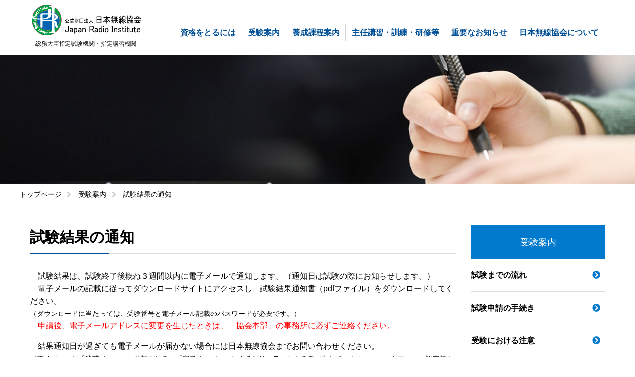

--- FILE ---
content_type: text/html
request_url: https://www.nichimu.or.jp/kshiken/kekka/index.html
body_size: 4336
content:
<!DOCTYPE html>
<html lang="ja" dir="ltr">
<head>
<meta charset="utf-8">
<title>試験結果の通知 | 公益財団法人 日本無線協会</title>
<meta name="viewport" content="width=device-width, initial-scale=1.0">
<meta http-equiv="X-UA-Compatible" content="IE=edge">
<link rel="stylesheet" href="../../shared/css/s.min.css?202101220852">
<link rel="stylesheet" href="../../shared/css/vibit.css">
</head>
<body id="top" class="page-sub page-kshiken page-no-float-btn">
    <div class="module-skip-link module-hidden">
        <a href="#main">メインコンテンツへ移動</a>
    </div>
    <div class="block-header">
	        <header>
            <div class="module-site-banner">
                <h1 class="module-logo">
                    <a href="/"><img src="../../shared/img/logo.svg" alt="公益財団法人 日本無線協会"></a>
                    <span class="module-sub-title">総務大臣指定試験機関・指定講習機関</span>
                </h1>
            </div>
            <div class="module-main-menu">
                <nav aria-label="メインメニュー">
                    <div class="module-sp-main-menu-toggle-btn module-sp-visible">
                        <button id="name-sp-main-menu-toggle">
                            <img id="name-sp-main-menu-open" src="../../shared/img/main-menu-open-btn.svg" alt="メインメニューを開く">
                            <img id="name-sp-main-menu-close" src="../../shared/img/main-menu-close-btn.svg" alt="メインメニューを閉じる">
                        </button>
                    </div>
                    <ul class="module-main-menu-list">
                        <li class="is-dropdown"><a href="/denpa/index.html"><span>資格をとるには</span></a>
                            <button class="module-sp-submenu-toggle-btn module-sp-visible" aria-label="サブメニューを開閉"><i class="fas fa-angle-down" aria-hidden="true"></i></button>
                            <div class="module-main-menu-submenu">
                                <ul class="module-main-menu-submenu-list">
                                    <li><a href="/denpa/field/index.html">活躍する分野</a></li>
                                    <li><a href="/denpa/merit/index.html">有資格者のメリット</a></li>
                                    <li><a href="/denpa/shikaku/index.html">あなたのめざすのはどの資格</a></li>
                                    <li><a href="/denpa/range/index.html">無線従事者に関する資料</a></li>
                                    <li><a href="/denpa/faq/index.html">資格についてのFAQ</a></li>
                                </ul>
                            </div>
                        </li>
                        <li class="is-dropdown"><a href="/kshiken/index.html"><span>受験案内</span></a>
                            <button class="module-sp-submenu-toggle-btn module-sp-visible" aria-label="サブメニューを開閉"><i class="fas fa-angle-down" aria-hidden="true"></i></button>
                            <div class="module-main-menu-submenu">
                                <ul class="module-main-menu-submenu-list">
                  <li><a href="/kshiken/index.html">受験案内</a></li>
                  <li><a href="/kshiken/tetsuzuki/index.html">試験申請の手続</a></li>
                  <li><a href="/kshiken/nagare/index.html">試験までの流れ</a></li>
                  <li><a href="/kshiken/shiryou/index.html">試験科目・合格基準等</a></li>
                  <li><a href="/kshiken/jyukenchui/index.html">受験における注意</a></li>
                  <li><a href="/kshiken/map/index.html">試験会場案内</a></li>
                  <li><a href="/kshiken/kekka/index.html">試験結果の通知</a></li>
                  <li><a href="/kshiken/siken/index.html">試験問題と解答</a></li>
                  <li><a href="/kshiken/faq/index.html">試験についてのFAQ</a></li>
                                </ul>
                            </div>
                        </li>
                        <li class="is-dropdown"><a href="/kousyu-yousei/index.html"><span>養成課程案内</span></a>
                            <button class="module-sp-submenu-toggle-btn module-sp-visible" aria-label="サブメニューを開閉"><i class="fas fa-angle-down" aria-hidden="true"></i></button>
                            <div class="module-main-menu-submenu">
                                <ul class="module-main-menu-submenu-list">
                  <li><a href="/kousyu-yousei/shiryou/index.html">取得できる資格</a></li>
                  <li><a href="/kousyu-yousei/nagare/index.html">受講までの流れ</a></li>
                  <li><a href="/kousyu-yousei/tetuzuki/index.html">公募養成の申込手続</a></li>
                  <li><a href="/kousyu-yousei/state/index.html">各地の養成課程公募</a></li>
                  <li><a href="/kousyu-yousei/tetsuzuki/index.html">受託養成の申込手続</a></li>
                  <li><a href="/kousyu-yousei/faq/index.html">養成講習についてのFAQ</a></li>
                                </ul>
                            </div>
                        </li>
                        <li class="is-dropdown"><a href="/shunin-kunren/index.html"><span>主任講習・訓練・研修等</span></a>
                            <button class="module-sp-submenu-toggle-btn module-sp-visible" aria-label="サブメニューを開閉"><i class="fas fa-angle-down" aria-hidden="true"></i></button>
                            <div class="module-main-menu-submenu">
                                <ul class="module-main-menu-submenu-list">
                  <li><a href="/shunin-kunren/faq/index.html">主任無線従事者講習・認定講習・<br>認定新規訓練についてのFAQ</a></li>
                                </ul>
                            </div>
                        </li>
                        <li><a href="/oshirase/index.html"><span>重要なお知らせ</span></a></li>
                        <li class="is-dropdown"><a href="/gaiyou/index.html"><span>日本無線協会について</span></a>
                            <button class="module-sp-submenu-toggle-btn module-sp-visible" aria-label="サブメニューを開閉"><i class="fas fa-angle-down" aria-hidden="true"></i></button>
                            <div class="module-main-menu-submenu">
                                <ul class="module-main-menu-submenu-list">
                  <li><a href="/gaiyou/location/index.html">事務所案内</a></li>
                  <li><a href="/gaiyou/jigyokeikaku/index.html">公開情報</a></li>
                                </ul>
                            </div>
                        </li>
                        <li class="module-sp-visible"><a href="/link/index.html"><span>無線に関連するサイト</span></a></li>
                        <li class="module-sp-visible"><a href="/kshiken/vcmsFolder_730/vcms_730.html?r=62321.2932582362"><span>無線従事者国家試験申請システム</span></a></li>
                    </ul>
                </nav>
            </div>
        </header>
    </div>
    <div class="block-subpage-header">
	<div id="VcArea-HeadingArea">
    </div>
    </div>
    <div class="block-topicpath">
	<div>
<a href="../../index.html">トップページ</a>&nbsp;<a href="../index.html">受験案内</a>&nbsp;試験結果の通知
    </div>
    </div>
	<div class="block-column">
        <div class="block-column-main-content" id="main">
		<div id="VcArea-MainColum">
            <main>
                <div class="module-1st-lebel-head">
                    <h3>試験結果の通知</h3>
                </div>
<div class="m1em">
                <p>　試験結果は、試験終了後概ね３週間以内に電子メールで通知します。（通知日は試験の際にお知らせします。）<br />　電子メールの記載に従ってダウンロードサイトにアクセスし、試験結果通知書（pdfファイル）をダウンロードしてください。<br /><span style="font-size:14px">（ダウンロードに当たっては、受験番号と電子メール記載のパスワードが必要です。）</span><br />　<span style="color:#FF0000">申請後、電子メールアドレスに変更を生じたときは、「協会本部」の事務所に必ずご連絡ください。</span></p>
                <p>　結果通知日が過ぎても電子メールが届かない場合には日本無線協会までお問い合わせください。<br /><span style="font-size:14px">（電子メールが「迷惑メール」に分類される、「容量オーバー」による配信エラーとなる例が生じています。スマートフォンの設定等をご確認ください。なお、ダウンロードサイトはインターネットエクスプローラ（IE)には対応していません）</span></p>
                <p>　合格された方は、お住いの住所又は受験地を管轄する総務省総合通信局あてに無線従事者免許申請書を提出してください。<br />無線従事者免許の申請方法は<a href="https://www.tele.soumu.go.jp/j/download/radioope/index.htm" target="_blank" title="無線従事者免許申請手続き">こちら</a>をご覧ください。（総務省電波利用ポータル）<br />合格後は早めに免許申請手続きをお願いします。</p>
</div>
<div class="m1em">
</div>
<div class="m1em">
</div>
                <ul class="default6">
                </ul>
                <ul class="default6">
                </ul>
                <ul class="default6">
                </ul>
                <ul class="default6">
                </ul>
<div class="m1em">
</div>
<div class="m1em">
</div>
<div class="m1em">
</div>
			</main>
			</div>
        </div>
        <div class="block-column-side-content" id="VcArea-NaviColum">
<!-- ▼▼▼ ラベル ▼▼▼ -->
<ol>
<li><a href="../index.html">受験案内</a>
<ol>
<li><a href="../nagare/index.html">試験までの流れ</a></li>
<li><a href="../tetsuzuki/index.html">試験申請の手続き</a></li>
<li><a href="../jyukenchui/index.html">受験における注意</a></li>
<li><a href="../map/index.html">試験会場案内</a></li>
<li><a href="../shiryou/index.html">試験科目・合格基準等</a></li>
<li><strong>試験結果の通知</strong></li>
<li><a href="../siken/index.html">試験問題と解答</a>
<ol>
<li><a href="../siken/vcmsFolder_856/vcms_856.html">CBT方式の国家試験の例題</a></li>
</ol>
</li>
<li><a href="../faq/index.html">国家試験についてのFAQ</a></li>
<li><a href="../vcmsFolder_851/formatexperiment.html">無線従事者免許申請書案の試行的提供について</a></li>
<li><a href="../vcmsFolder_723/vcms_723.html">CBT試験案内</a>
<ol>
<li><a href="../vcmsFolder_723/vcmsFolder_739/vcms_739.html">海特試験の科目免除手続</a></li>
<li><a href="../vcmsFolder_723/vcmsFolder_825/vcms_825.html">CBT試験会場の増設</a></li>
</ol>
</li>
</ol>
</li>
</ol>
<!-- ▲▲▲ ラベル ▲▲▲ -->
<!-- ▲▲▲ ラベル ▲▲▲ -->
				<div class="m2em">
                <p class="module-c">
                            <a href="https://exshinsei.nichimu.or.jp/napp/shiken" target="_blank" ><img src="../../vc-files/kshiken/bnr-01.png" width="270" height="103" alt="無線従事者国家試験の電子申請 - インターネットからの申請はこちら" /></a>
                </p>
                <p class="module-c">
                            <a href="../../vc-files/kshiken/pdf/shikenkeikaku2025.pdf" target="_blank" ><img src="../../vc-files/kshiken/nenkan.png" width="270" height="103" alt="国家試験年間スケジュール" /></a>
                </p>
				</div>
        </div>
    </div>
    <div class="block-footer">
          <footer>
            <div class="module-footer-menu">
                <ul class="module-footer-menu-list">
                    <li><a href="/denpa/index.html">資格をとるには</a>
                        <div class="module-footer-menu-submenu">
                            <ul class="module-footer-menu-submenu-list">
           <li><a href="/denpa/field/index.html">無線従事者が活躍する分野</a></li>
            <li><a href="/denpa/merit/index.html">有資格者のメリット</a></li>
            <li><a href="/denpa/shikaku/index.html">あなたのめざすのはどの資格？</a></li>
            <li><a href="/denpa/range/index.html">無線従事者に関する資料</a></li>
            <li><a href="/denpa/faq/index.html">無線従事者資格のＦＡＱ</a></li>
                            </ul>
                        </div>
                    </li>
                </ul>
                <ul class="module-footer-menu-list">
                    <li><a href="/kshiken/index.html">受験案内</a>
                        <div class="module-footer-menu-submenu">
                            <ul class="module-footer-menu-submenu-list">
           <li><a href="/kshiken/tetsuzuki/index.html">試験申請の手続</a></li>
            <li><a href="/kshiken/nagare/index.html">試験までの流れ</a></li>
            <li><a href="/kshiken/shiryou/index.html">試験科目・合格基準等</a></li>
            <li><a href="/kshiken/jyukenchui/index.html">受験における注意</a></li>
            <li><a href="/kshiken/map/index.html">試験会場案内</a></li>
            <li><a href="/kshiken/faq/index.html">国家試験についてのＦＡＱ</a></li>
            <li><a href="/kshiken/siken/index.html">試験問題と解答</a></li>
            <li><a href="/kshiken/kekka/index.html">合格発表</a></li>
                            </ul>
                        </div>
                    </li>
                </ul>
                <ul class="module-footer-menu-list">
                    <li><a href="/kousyu-yousei/index.html">養成課程案内</a>
                        <div class="module-footer-menu-submenu">
                            <ul class="module-footer-menu-submenu-list">
            <li><a href="/kousyu-yousei/tetuzuki/index.html">公募養成の申込手続</a></li>
            <li><a href="/kousyu-yousei/nagare/index.html">受講までの流れ</a></li>
            <li><a href="/kousyu-yousei/shiryou/index.html">養成課程で取得できる資格</a></li>
            <li><a href="/kousyu-yousei/state/index.html">各地の養成課程公募</a></li>
            <li><a href="/kousyu-yousei/tetsuzuki/index.html">受託養成の申込手続</a></li>
            <li><a href="/kousyu-yousei/faq/index.html">養成課程についてのＦＡＱ</a></li>
                            </ul>
                        </div>
                    </li>
                    <li><a href="/shunin-kunren/index.html">主任講習・訓練等</a>
                        <div class="module-footer-menu-submenu">
                            <ul class="module-footer-menu-submenu-list">
           <li><a href="../../shunin-kunren/faq/index.html">主任無線従事者講習・認定講習・認定新規訓練についてのFAQ</a></li>
                            </ul>
                        </div>
                    </li>
                </ul>
                <ul class="module-footer-menu-list">
                    <li><a href="/gaiyou/index.html">日本無線協会について</a>
                        <div class="module-footer-menu-submenu">
                            <ul class="module-footer-menu-submenu-list">
            <li><a href="/gaiyou/location/index.html">事務所案内</a></li>
           <li><a href="/gaiyou/jigyokeikaku/index.html">公開情報</a></li>
                            </ul>
                        </div>
                    </li>
                    <li><a href="/oshirase/index.html">重要なお知らせ</a></li>
                    <li class="module-toplevel-link"><a href="/link/index.html">無線に関連するサイト</a></li>
                    <li class="module-toplevel-link"><a href="/kshiken/vcmsFolder_730/vcms_730.html?r=62321.2932582362">無線従事者国家試験申請システム</a></li>
                </ul>
            </div>
            <div class="module-footer-bottom">
                <div class="module-footer-bottom-inner">
                    <ul class="module-footer-link">
                        <li><a href="/privacy/index.html">個人情報保護方針</a></li>
                        <li><a href="/sitemap/index.html">サイトマップ</a></li>
                    </ul>
                    <div class="module-copyright">
                        <small>Copyright © Japan Radio Institute. All Rights Reserved.</small>
                    </div>
                </div>
                <div class="module-to-top">
                    <a href="#top"><i class="fas fa-chevron-up" aria-hidden="true"></i><span class="module-hidden">このページの上部へ移動</span></a>
                </div>
            </div>
        </footer>
    </div>
<!--Icon Fonts (all pages)-->
<script src="../../shared/fontawesome/js/all.min.js" defer></script>
<!--:focus-within polyfill in header menu (all pages)-->
<script src="../../shared/js/focus-within-polyfill.js" defer></script>
<!--carousel (top page)-->
<script src="../../shared/js/siema.min.js" defer></script>
<script src="../../shared/js/siema.load.js" defer></script>
<!--jQuery (all pages)-->
<!--<script src="../../shared/js/jquery.min.js" defer></script>-->
<script src="../../shared/js/jquery.min.js" defer></script>
<!--SP menu UI (all pages, after jQuery)-->
<script src="../../shared/js/jquery.spmenu.js" defer></script>
<!--Add 'is-active' class on button click (after jQuery)-->
<script src="../../shared/js/jquery.btn.js" defer></script>
<script src="../../shared/js/vibit.js" defer></script>
</body>
</html>


--- FILE ---
content_type: text/css
request_url: https://www.nichimu.or.jp/shared/css/s.min.css?202101220852
body_size: 26268
content:
@charset "utf-8";/*! normalize.css v8.0.1 | MIT License | github.com/necolas/normalize.css */button,hr,input{overflow:visible}img,legend{max-width:100%}progress,sub,sup{vertical-align:baseline}html{line-height:1.15;-webkit-text-size-adjust:100%;scroll-behavior:smooth}details,main{display:block}h1{font-size:2em;margin:.67em 0}hr{-webkit-box-sizing:content-box;box-sizing:content-box;height:0}code,kbd,pre,samp{font-family:monospace,monospace;font-size:1em}a{background-color:transparent}abbr[title]{border-bottom:none;-webkit-text-decoration:underline dotted;text-decoration:underline dotted}b,strong{font-weight:bolder}small{font-size:80%}sub,sup{font-size:75%;line-height:0;position:relative}sub{bottom:-.25em}sup{top:-.5em}img{border-style:none;vertical-align:bottom;height:auto}button,input,optgroup,select,textarea{font-family:inherit;font-size:100%;line-height:1.15;margin:0}button,select{text-transform:none}[type=button],[type=reset],[type=submit],button{-webkit-appearance:button}[type=button]::-moz-focus-inner,[type=reset]::-moz-focus-inner,[type=submit]::-moz-focus-inner,button::-moz-focus-inner{border-style:none;padding:0}[type=button]:-moz-focusring,[type=reset]:-moz-focusring,[type=submit]:-moz-focusring,button:-moz-focusring{outline:currentcolor dotted 1px}legend{-webkit-box-sizing:border-box;box-sizing:border-box;color:inherit;display:table;white-space:normal;position:absolute;width:1px;height:1px;margin:0;padding:0;overflow:hidden;clip:rect(1px,1px,1px,1px)}textarea{overflow:auto}.module-hidden,.sr-only{overflow:hidden;padding:0}[type=checkbox],[type=radio]{-webkit-box-sizing:border-box;box-sizing:border-box;padding:0}[type=number]::-webkit-inner-spin-button,[type=number]::-webkit-outer-spin-button{height:auto}[type=search]{-webkit-appearance:textfield;outline-offset:-2px}[type=search]::-webkit-search-decoration{-webkit-appearance:none}::-webkit-file-upload-button{-webkit-appearance:button;font:inherit}.fa,.fab,.fad,.fal,.far,.fas,.module-tab-content-body-item-footer-link a::before,body{text-rendering:auto;-webkit-font-smoothing:antialiased}.fab,.far{font-weight:400}summary{display:list-item}.module-sp-visible,[hidden],template{display:none}body{background:#fff;color:#000;font-family:"Helvetica Neue",Arial,"Hiragino Kaku Gothic ProN","Hiragino Sans","BIZ UDPGothic",Meiryo,sans-serif;font-size:1rem;line-height:1.6;margin:0;padding:0;-moz-osx-font-smoothing:grayscale;-webkit-font-kerning:none;font-kerning:none}input,textarea{font-family:inherit;font-size:1rem}a,a:visited{color:#005097;text-decoration:underline}a:active,a:hover{color:#c8101a;text-decoration:none}a.module-no-deco{text-decoration:none}a img{border:none}a:hover img{opacity:.85}button:hover{cursor:pointer}button:disabled{cursor:default}fieldset{border:none;margin:0;padding:0;position:relative}.module-uppercase{text-transform:uppercase}.module-c{text-align:center}.module-r{text-align:right}.module-nowrap{white-space:nowrap}.module-important-txt{color:#c8101a}.module-hidden{position:absolute;width:1px;height:1px;margin:0;clip:rect(1px,1px,1px,1px)}.m10{margin-top:10px;margin-bottom:10px}.m20{margin-top:20px;margin-bottom:20px}.m30{margin-top:30px;margin-bottom:30px}.m40{margin-top:40px;margin-bottom:40px}.m50{margin-top:50px;margin-bottom:50px}.m60{margin-top:60px;margin-bottom:60px}.m70{margin-top:70px;margin-bottom:70px}.m80{margin-top:80px;margin-bottom:80px}.mt10{margin-top:10px}.mt20{margin-top:20px}.mt30{margin-top:30px}.mt40{margin-top:40px}.mt50{margin-top:50px}.mt60{margin-top:60px}.mt70{margin-top:70px}.mt80{margin-top:80px}.mb10{margin-bottom:10px}.mb20{margin-bottom:20px}.mb30{margin-bottom:30px}.mb40{margin-bottom:40px}.mb50{margin-bottom:50px}.mb60{margin-bottom:60px}.mb70{margin-bottom:70px}.mb80{margin-bottom:80px}@media screen and (max-width:768px){.module-sp-visible{display:inline;display:unset}.module-sp-hidden{display:none}.module-sp-no-visible{position:absolute;width:1px;height:1px;margin:0;padding:0;overflow:hidden;clip:rect(1px,1px,1px,1px)}}/*!
 * Font Awesome Free 5.15.2 by @fontawesome - https://fontawesome.com
 * License - https://fontawesome.com/license/free (Icons: CC BY 4.0, Fonts: SIL OFL 1.1, Code: MIT License)
 */.fa,.fab,.fad,.fal,.far,.fas{-moz-osx-font-smoothing:grayscale;display:inline-block;font-style:normal;font-variant:normal;line-height:1}.fa-lg{font-size:1.33333em;line-height:.75em;vertical-align:-.0667em}.fa-xs{font-size:.75em}.fa-sm{font-size:.875em}.fa-1x{font-size:1em}.fa-2x,.fa-stack-2x{font-size:2em}.fa-3x{font-size:3em}.fa-4x{font-size:4em}.fa-5x{font-size:5em}.fa-6x{font-size:6em}.fa-7x{font-size:7em}.fa-8x{font-size:8em}.fa-9x{font-size:9em}.fa-10x{font-size:10em}.fa-fw{text-align:center;width:1.25em}.fa-ul{list-style-type:none;margin-left:2.5em;padding-left:0}.fa-ul>li{position:relative}.fa-li{left:-2em;position:absolute;text-align:center;width:2em;line-height:inherit}.fa-border{border:.08em solid #eee;border-radius:.1em;padding:.2em .25em .15em}.fa-pull-left{float:left}.fa-pull-right{float:right}.fa.fa-pull-left,.fab.fa-pull-left,.fal.fa-pull-left,.far.fa-pull-left,.fas.fa-pull-left{margin-right:.3em}.fa.fa-pull-right,.fab.fa-pull-right,.fal.fa-pull-right,.far.fa-pull-right,.fas.fa-pull-right{margin-left:.3em}.fa-spin{-webkit-animation:fa-spin 2s infinite linear;animation:fa-spin 2s infinite linear}.fa-pulse{-webkit-animation:fa-spin 1s infinite steps(8);animation:fa-spin 1s infinite steps(8)}@-webkit-keyframes fa-spin{0%{-webkit-transform:rotate(0);transform:rotate(0)}100%{-webkit-transform:rotate(360deg);transform:rotate(360deg)}}@keyframes fa-spin{0%{-webkit-transform:rotate(0);transform:rotate(0)}100%{-webkit-transform:rotate(360deg);transform:rotate(360deg)}}.fa-rotate-90{-ms-filter:"progid:DXImageTransform.Microsoft.BasicImage(rotation=1)";-webkit-transform:rotate(90deg);transform:rotate(90deg)}.fa-rotate-180{-ms-filter:"progid:DXImageTransform.Microsoft.BasicImage(rotation=2)";-webkit-transform:rotate(180deg);transform:rotate(180deg)}.fa-rotate-270{-ms-filter:"progid:DXImageTransform.Microsoft.BasicImage(rotation=3)";-webkit-transform:rotate(270deg);transform:rotate(270deg)}.fa-flip-horizontal{-ms-filter:"progid:DXImageTransform.Microsoft.BasicImage(rotation=0, mirror=1)";-webkit-transform:scale(-1,1);transform:scale(-1,1)}.fa-flip-vertical{-ms-filter:"progid:DXImageTransform.Microsoft.BasicImage(rotation=2, mirror=1)";-webkit-transform:scale(1,-1);transform:scale(1,-1)}.fa-flip-both,.fa-flip-horizontal.fa-flip-vertical{-ms-filter:"progid:DXImageTransform.Microsoft.BasicImage(rotation=2, mirror=1)";-webkit-transform:scale(-1,-1);transform:scale(-1,-1)}:root .fa-flip-both,:root .fa-flip-horizontal,:root .fa-flip-vertical,:root .fa-rotate-180,:root .fa-rotate-270,:root .fa-rotate-90{-webkit-filter:none;filter:none}.fa-stack{display:inline-block;height:2em;line-height:2em;position:relative;vertical-align:middle;width:2.5em}.fa-stack-1x,.fa-stack-2x{left:0;position:absolute;text-align:center;width:100%}.fa-stack-1x{line-height:inherit}.fa-inverse{color:#fff}.fa-500px:before{content:"\f26e"}.fa-accessible-icon:before{content:"\f368"}.fa-accusoft:before{content:"\f369"}.fa-acquisitions-incorporated:before{content:"\f6af"}.fa-ad:before{content:"\f641"}.fa-address-book:before{content:"\f2b9"}.fa-address-card:before{content:"\f2bb"}.fa-adjust:before{content:"\f042"}.fa-adn:before{content:"\f170"}.fa-adversal:before{content:"\f36a"}.fa-affiliatetheme:before{content:"\f36b"}.fa-air-freshener:before{content:"\f5d0"}.fa-airbnb:before{content:"\f834"}.fa-algolia:before{content:"\f36c"}.fa-align-center:before{content:"\f037"}.fa-align-justify:before{content:"\f039"}.fa-align-left:before{content:"\f036"}.fa-align-right:before{content:"\f038"}.fa-alipay:before{content:"\f642"}.fa-allergies:before{content:"\f461"}.fa-amazon:before{content:"\f270"}.fa-amazon-pay:before{content:"\f42c"}.fa-ambulance:before{content:"\f0f9"}.fa-american-sign-language-interpreting:before{content:"\f2a3"}.fa-amilia:before{content:"\f36d"}.fa-anchor:before{content:"\f13d"}.fa-android:before{content:"\f17b"}.fa-angellist:before{content:"\f209"}.fa-angle-double-down:before{content:"\f103"}.fa-angle-double-left:before{content:"\f100"}.fa-angle-double-right:before{content:"\f101"}.fa-angle-double-up:before{content:"\f102"}.fa-angle-down:before{content:"\f107"}.fa-angle-left:before{content:"\f104"}.fa-angle-right:before{content:"\f105"}.fa-angle-up:before{content:"\f106"}.fa-angry:before{content:"\f556"}.fa-angrycreative:before{content:"\f36e"}.fa-angular:before{content:"\f420"}.fa-ankh:before{content:"\f644"}.fa-app-store:before{content:"\f36f"}.fa-app-store-ios:before{content:"\f370"}.fa-apper:before{content:"\f371"}.fa-apple:before{content:"\f179"}.fa-apple-alt:before{content:"\f5d1"}.fa-apple-pay:before{content:"\f415"}.fa-archive:before{content:"\f187"}.fa-archway:before{content:"\f557"}.fa-arrow-alt-circle-down:before{content:"\f358"}.fa-arrow-alt-circle-left:before{content:"\f359"}.fa-arrow-alt-circle-right:before{content:"\f35a"}.fa-arrow-alt-circle-up:before{content:"\f35b"}.fa-arrow-circle-down:before{content:"\f0ab"}.fa-arrow-circle-left:before{content:"\f0a8"}.fa-arrow-circle-right:before{content:"\f0a9"}.fa-arrow-circle-up:before{content:"\f0aa"}.fa-arrow-down:before{content:"\f063"}.fa-arrow-left:before{content:"\f060"}.fa-arrow-right:before{content:"\f061"}.fa-arrow-up:before{content:"\f062"}.fa-arrows-alt:before{content:"\f0b2"}.fa-arrows-alt-h:before{content:"\f337"}.fa-arrows-alt-v:before{content:"\f338"}.fa-artstation:before{content:"\f77a"}.fa-assistive-listening-systems:before{content:"\f2a2"}.fa-asterisk:before{content:"\f069"}.fa-asymmetrik:before{content:"\f372"}.fa-at:before{content:"\f1fa"}.fa-atlas:before{content:"\f558"}.fa-atlassian:before{content:"\f77b"}.fa-atom:before{content:"\f5d2"}.fa-audible:before{content:"\f373"}.fa-audio-description:before{content:"\f29e"}.fa-autoprefixer:before{content:"\f41c"}.fa-avianex:before{content:"\f374"}.fa-aviato:before{content:"\f421"}.fa-award:before{content:"\f559"}.fa-aws:before{content:"\f375"}.fa-baby:before{content:"\f77c"}.fa-baby-carriage:before{content:"\f77d"}.fa-backspace:before{content:"\f55a"}.fa-backward:before{content:"\f04a"}.fa-bacon:before{content:"\f7e5"}.fa-bacteria:before{content:"\e059"}.fa-bacterium:before{content:"\e05a"}.fa-bahai:before{content:"\f666"}.fa-balance-scale:before{content:"\f24e"}.fa-balance-scale-left:before{content:"\f515"}.fa-balance-scale-right:before{content:"\f516"}.fa-ban:before{content:"\f05e"}.fa-band-aid:before{content:"\f462"}.fa-bandcamp:before{content:"\f2d5"}.fa-barcode:before{content:"\f02a"}.fa-bars:before{content:"\f0c9"}.fa-baseball-ball:before{content:"\f433"}.fa-basketball-ball:before{content:"\f434"}.fa-bath:before{content:"\f2cd"}.fa-battery-empty:before{content:"\f244"}.fa-battery-full:before{content:"\f240"}.fa-battery-half:before{content:"\f242"}.fa-battery-quarter:before{content:"\f243"}.fa-battery-three-quarters:before{content:"\f241"}.fa-battle-net:before{content:"\f835"}.fa-bed:before{content:"\f236"}.fa-beer:before{content:"\f0fc"}.fa-behance:before{content:"\f1b4"}.fa-behance-square:before{content:"\f1b5"}.fa-bell:before{content:"\f0f3"}.fa-bell-slash:before{content:"\f1f6"}.fa-bezier-curve:before{content:"\f55b"}.fa-bible:before{content:"\f647"}.fa-bicycle:before{content:"\f206"}.fa-biking:before{content:"\f84a"}.fa-bimobject:before{content:"\f378"}.fa-binoculars:before{content:"\f1e5"}.fa-biohazard:before{content:"\f780"}.fa-birthday-cake:before{content:"\f1fd"}.fa-bitbucket:before{content:"\f171"}.fa-bitcoin:before{content:"\f379"}.fa-bity:before{content:"\f37a"}.fa-black-tie:before{content:"\f27e"}.fa-blackberry:before{content:"\f37b"}.fa-blender:before{content:"\f517"}.fa-blender-phone:before{content:"\f6b6"}.fa-blind:before{content:"\f29d"}.fa-blog:before{content:"\f781"}.fa-blogger:before{content:"\f37c"}.fa-blogger-b:before{content:"\f37d"}.fa-bluetooth:before{content:"\f293"}.fa-bluetooth-b:before{content:"\f294"}.fa-bold:before{content:"\f032"}.fa-bolt:before{content:"\f0e7"}.fa-bomb:before{content:"\f1e2"}.fa-bone:before{content:"\f5d7"}.fa-bong:before{content:"\f55c"}.fa-book:before{content:"\f02d"}.fa-book-dead:before{content:"\f6b7"}.fa-book-medical:before{content:"\f7e6"}.fa-book-open:before{content:"\f518"}.fa-book-reader:before{content:"\f5da"}.fa-bookmark:before{content:"\f02e"}.fa-bootstrap:before{content:"\f836"}.fa-border-all:before{content:"\f84c"}.fa-border-none:before{content:"\f850"}.fa-border-style:before{content:"\f853"}.fa-bowling-ball:before{content:"\f436"}.fa-box:before{content:"\f466"}.fa-box-open:before{content:"\f49e"}.fa-box-tissue:before{content:"\e05b"}.fa-boxes:before{content:"\f468"}.fa-braille:before{content:"\f2a1"}.fa-brain:before{content:"\f5dc"}.fa-bread-slice:before{content:"\f7ec"}.fa-briefcase:before{content:"\f0b1"}.fa-briefcase-medical:before{content:"\f469"}.fa-broadcast-tower:before{content:"\f519"}.fa-broom:before{content:"\f51a"}.fa-brush:before{content:"\f55d"}.fa-btc:before{content:"\f15a"}.fa-buffer:before{content:"\f837"}.fa-bug:before{content:"\f188"}.fa-building:before{content:"\f1ad"}.fa-bullhorn:before{content:"\f0a1"}.fa-bullseye:before{content:"\f140"}.fa-burn:before{content:"\f46a"}.fa-buromobelexperte:before{content:"\f37f"}.fa-bus:before{content:"\f207"}.fa-bus-alt:before{content:"\f55e"}.fa-business-time:before{content:"\f64a"}.fa-buy-n-large:before{content:"\f8a6"}.fa-buysellads:before{content:"\f20d"}.fa-calculator:before{content:"\f1ec"}.fa-calendar:before{content:"\f133"}.fa-calendar-alt:before{content:"\f073"}.fa-calendar-check:before{content:"\f274"}.fa-calendar-day:before{content:"\f783"}.fa-calendar-minus:before{content:"\f272"}.fa-calendar-plus:before{content:"\f271"}.fa-calendar-times:before{content:"\f273"}.fa-calendar-week:before{content:"\f784"}.fa-camera:before{content:"\f030"}.fa-camera-retro:before{content:"\f083"}.fa-campground:before{content:"\f6bb"}.fa-canadian-maple-leaf:before{content:"\f785"}.fa-candy-cane:before{content:"\f786"}.fa-cannabis:before{content:"\f55f"}.fa-capsules:before{content:"\f46b"}.fa-car:before{content:"\f1b9"}.fa-car-alt:before{content:"\f5de"}.fa-car-battery:before{content:"\f5df"}.fa-car-crash:before{content:"\f5e1"}.fa-car-side:before{content:"\f5e4"}.fa-caravan:before{content:"\f8ff"}.fa-caret-down:before{content:"\f0d7"}.fa-caret-left:before{content:"\f0d9"}.fa-caret-right:before{content:"\f0da"}.fa-caret-square-down:before{content:"\f150"}.fa-caret-square-left:before{content:"\f191"}.fa-caret-square-right:before{content:"\f152"}.fa-caret-square-up:before{content:"\f151"}.fa-caret-up:before{content:"\f0d8"}.fa-carrot:before{content:"\f787"}.fa-cart-arrow-down:before{content:"\f218"}.fa-cart-plus:before{content:"\f217"}.fa-cash-register:before{content:"\f788"}.fa-cat:before{content:"\f6be"}.fa-cc-amazon-pay:before{content:"\f42d"}.fa-cc-amex:before{content:"\f1f3"}.fa-cc-apple-pay:before{content:"\f416"}.fa-cc-diners-club:before{content:"\f24c"}.fa-cc-discover:before{content:"\f1f2"}.fa-cc-jcb:before{content:"\f24b"}.fa-cc-mastercard:before{content:"\f1f1"}.fa-cc-paypal:before{content:"\f1f4"}.fa-cc-stripe:before{content:"\f1f5"}.fa-cc-visa:before{content:"\f1f0"}.fa-centercode:before{content:"\f380"}.fa-centos:before{content:"\f789"}.fa-certificate:before{content:"\f0a3"}.fa-chair:before{content:"\f6c0"}.fa-chalkboard:before{content:"\f51b"}.fa-chalkboard-teacher:before{content:"\f51c"}.fa-charging-station:before{content:"\f5e7"}.fa-chart-area:before{content:"\f1fe"}.fa-chart-bar:before{content:"\f080"}.fa-chart-line:before{content:"\f201"}.fa-chart-pie:before{content:"\f200"}.fa-check:before{content:"\f00c"}.fa-check-circle:before{content:"\f058"}.fa-check-double:before{content:"\f560"}.fa-check-square:before{content:"\f14a"}.fa-cheese:before{content:"\f7ef"}.fa-chess:before{content:"\f439"}.fa-chess-bishop:before{content:"\f43a"}.fa-chess-board:before{content:"\f43c"}.fa-chess-king:before{content:"\f43f"}.fa-chess-knight:before{content:"\f441"}.fa-chess-pawn:before{content:"\f443"}.fa-chess-queen:before{content:"\f445"}.fa-chess-rook:before{content:"\f447"}.fa-chevron-circle-down:before{content:"\f13a"}.fa-chevron-circle-left:before{content:"\f137"}.fa-chevron-circle-right:before{content:"\f138"}.fa-chevron-circle-up:before{content:"\f139"}.fa-chevron-down:before{content:"\f078"}.fa-chevron-left:before{content:"\f053"}.fa-chevron-right:before{content:"\f054"}.fa-chevron-up:before{content:"\f077"}.fa-child:before{content:"\f1ae"}.fa-chrome:before{content:"\f268"}.fa-chromecast:before{content:"\f838"}.fa-church:before{content:"\f51d"}.fa-circle:before{content:"\f111"}.fa-circle-notch:before{content:"\f1ce"}.fa-city:before{content:"\f64f"}.fa-clinic-medical:before{content:"\f7f2"}.fa-clipboard:before{content:"\f328"}.fa-clipboard-check:before{content:"\f46c"}.fa-clipboard-list:before{content:"\f46d"}.fa-clock:before{content:"\f017"}.fa-clone:before{content:"\f24d"}.fa-closed-captioning:before{content:"\f20a"}.fa-cloud:before{content:"\f0c2"}.fa-cloud-download-alt:before{content:"\f381"}.fa-cloud-meatball:before{content:"\f73b"}.fa-cloud-moon:before{content:"\f6c3"}.fa-cloud-moon-rain:before{content:"\f73c"}.fa-cloud-rain:before{content:"\f73d"}.fa-cloud-showers-heavy:before{content:"\f740"}.fa-cloud-sun:before{content:"\f6c4"}.fa-cloud-sun-rain:before{content:"\f743"}.fa-cloud-upload-alt:before{content:"\f382"}.fa-cloudflare:before{content:"\e07d"}.fa-cloudscale:before{content:"\f383"}.fa-cloudsmith:before{content:"\f384"}.fa-cloudversify:before{content:"\f385"}.fa-cocktail:before{content:"\f561"}.fa-code:before{content:"\f121"}.fa-code-branch:before{content:"\f126"}.fa-codepen:before{content:"\f1cb"}.fa-codiepie:before{content:"\f284"}.fa-coffee:before{content:"\f0f4"}.fa-cog:before{content:"\f013"}.fa-cogs:before{content:"\f085"}.fa-coins:before{content:"\f51e"}.fa-columns:before{content:"\f0db"}.fa-comment:before{content:"\f075"}.fa-comment-alt:before{content:"\f27a"}.fa-comment-dollar:before{content:"\f651"}.fa-comment-dots:before{content:"\f4ad"}.fa-comment-medical:before{content:"\f7f5"}.fa-comment-slash:before{content:"\f4b3"}.fa-comments:before{content:"\f086"}.fa-comments-dollar:before{content:"\f653"}.fa-compact-disc:before{content:"\f51f"}.fa-compass:before{content:"\f14e"}.fa-compress:before{content:"\f066"}.fa-compress-alt:before{content:"\f422"}.fa-compress-arrows-alt:before{content:"\f78c"}.fa-concierge-bell:before{content:"\f562"}.fa-confluence:before{content:"\f78d"}.fa-connectdevelop:before{content:"\f20e"}.fa-contao:before{content:"\f26d"}.fa-cookie:before{content:"\f563"}.fa-cookie-bite:before{content:"\f564"}.fa-copy:before{content:"\f0c5"}.fa-copyright:before{content:"\f1f9"}.fa-cotton-bureau:before{content:"\f89e"}.fa-couch:before{content:"\f4b8"}.fa-cpanel:before{content:"\f388"}.fa-creative-commons:before{content:"\f25e"}.fa-creative-commons-by:before{content:"\f4e7"}.fa-creative-commons-nc:before{content:"\f4e8"}.fa-creative-commons-nc-eu:before{content:"\f4e9"}.fa-creative-commons-nc-jp:before{content:"\f4ea"}.fa-creative-commons-nd:before{content:"\f4eb"}.fa-creative-commons-pd:before{content:"\f4ec"}.fa-creative-commons-pd-alt:before{content:"\f4ed"}.fa-creative-commons-remix:before{content:"\f4ee"}.fa-creative-commons-sa:before{content:"\f4ef"}.fa-creative-commons-sampling:before{content:"\f4f0"}.fa-creative-commons-sampling-plus:before{content:"\f4f1"}.fa-creative-commons-share:before{content:"\f4f2"}.fa-creative-commons-zero:before{content:"\f4f3"}.fa-credit-card:before{content:"\f09d"}.fa-critical-role:before{content:"\f6c9"}.fa-crop:before{content:"\f125"}.fa-crop-alt:before{content:"\f565"}.fa-cross:before{content:"\f654"}.fa-crosshairs:before{content:"\f05b"}.fa-crow:before{content:"\f520"}.fa-crown:before{content:"\f521"}.fa-crutch:before{content:"\f7f7"}.fa-css3:before{content:"\f13c"}.fa-css3-alt:before{content:"\f38b"}.fa-cube:before{content:"\f1b2"}.fa-cubes:before{content:"\f1b3"}.fa-cut:before{content:"\f0c4"}.fa-cuttlefish:before{content:"\f38c"}.fa-d-and-d:before{content:"\f38d"}.fa-d-and-d-beyond:before{content:"\f6ca"}.fa-dailymotion:before{content:"\e052"}.fa-dashcube:before{content:"\f210"}.fa-database:before{content:"\f1c0"}.fa-deaf:before{content:"\f2a4"}.fa-deezer:before{content:"\e077"}.fa-delicious:before{content:"\f1a5"}.fa-democrat:before{content:"\f747"}.fa-deploydog:before{content:"\f38e"}.fa-deskpro:before{content:"\f38f"}.fa-desktop:before{content:"\f108"}.fa-dev:before{content:"\f6cc"}.fa-deviantart:before{content:"\f1bd"}.fa-dharmachakra:before{content:"\f655"}.fa-dhl:before{content:"\f790"}.fa-diagnoses:before{content:"\f470"}.fa-diaspora:before{content:"\f791"}.fa-dice:before{content:"\f522"}.fa-dice-d20:before{content:"\f6cf"}.fa-dice-d6:before{content:"\f6d1"}.fa-dice-five:before{content:"\f523"}.fa-dice-four:before{content:"\f524"}.fa-dice-one:before{content:"\f525"}.fa-dice-six:before{content:"\f526"}.fa-dice-three:before{content:"\f527"}.fa-dice-two:before{content:"\f528"}.fa-digg:before{content:"\f1a6"}.fa-digital-ocean:before{content:"\f391"}.fa-digital-tachograph:before{content:"\f566"}.fa-directions:before{content:"\f5eb"}.fa-discord:before{content:"\f392"}.fa-discourse:before{content:"\f393"}.fa-disease:before{content:"\f7fa"}.fa-divide:before{content:"\f529"}.fa-dizzy:before{content:"\f567"}.fa-dna:before{content:"\f471"}.fa-dochub:before{content:"\f394"}.fa-docker:before{content:"\f395"}.fa-dog:before{content:"\f6d3"}.fa-dollar-sign:before{content:"\f155"}.fa-dolly:before{content:"\f472"}.fa-dolly-flatbed:before{content:"\f474"}.fa-donate:before{content:"\f4b9"}.fa-door-closed:before{content:"\f52a"}.fa-door-open:before{content:"\f52b"}.fa-dot-circle:before{content:"\f192"}.fa-dove:before{content:"\f4ba"}.fa-download:before{content:"\f019"}.fa-draft2digital:before{content:"\f396"}.fa-drafting-compass:before{content:"\f568"}.fa-dragon:before{content:"\f6d5"}.fa-draw-polygon:before{content:"\f5ee"}.fa-dribbble:before{content:"\f17d"}.fa-dribbble-square:before{content:"\f397"}.fa-dropbox:before{content:"\f16b"}.fa-drum:before{content:"\f569"}.fa-drum-steelpan:before{content:"\f56a"}.fa-drumstick-bite:before{content:"\f6d7"}.fa-drupal:before{content:"\f1a9"}.fa-dumbbell:before{content:"\f44b"}.fa-dumpster:before{content:"\f793"}.fa-dumpster-fire:before{content:"\f794"}.fa-dungeon:before{content:"\f6d9"}.fa-dyalog:before{content:"\f399"}.fa-earlybirds:before{content:"\f39a"}.fa-ebay:before{content:"\f4f4"}.fa-edge:before{content:"\f282"}.fa-edge-legacy:before{content:"\e078"}.fa-edit:before{content:"\f044"}.fa-egg:before{content:"\f7fb"}.fa-eject:before{content:"\f052"}.fa-elementor:before{content:"\f430"}.fa-ellipsis-h:before{content:"\f141"}.fa-ellipsis-v:before{content:"\f142"}.fa-ello:before{content:"\f5f1"}.fa-ember:before{content:"\f423"}.fa-empire:before{content:"\f1d1"}.fa-envelope:before{content:"\f0e0"}.fa-envelope-open:before{content:"\f2b6"}.fa-envelope-open-text:before{content:"\f658"}.fa-envelope-square:before{content:"\f199"}.fa-envira:before{content:"\f299"}.fa-equals:before{content:"\f52c"}.fa-eraser:before{content:"\f12d"}.fa-erlang:before{content:"\f39d"}.fa-ethereum:before{content:"\f42e"}.fa-ethernet:before{content:"\f796"}.fa-etsy:before{content:"\f2d7"}.fa-euro-sign:before{content:"\f153"}.fa-evernote:before{content:"\f839"}.fa-exchange-alt:before{content:"\f362"}.fa-exclamation:before{content:"\f12a"}.fa-exclamation-circle:before{content:"\f06a"}.fa-exclamation-triangle:before{content:"\f071"}.fa-expand:before{content:"\f065"}.fa-expand-alt:before{content:"\f424"}.fa-expand-arrows-alt:before{content:"\f31e"}.fa-expeditedssl:before{content:"\f23e"}.fa-external-link-alt:before{content:"\f35d"}.fa-external-link-square-alt:before{content:"\f360"}.fa-eye:before{content:"\f06e"}.fa-eye-dropper:before{content:"\f1fb"}.fa-eye-slash:before{content:"\f070"}.fa-facebook:before{content:"\f09a"}.fa-facebook-f:before{content:"\f39e"}.fa-facebook-messenger:before{content:"\f39f"}.fa-facebook-square:before{content:"\f082"}.fa-fan:before{content:"\f863"}.fa-fantasy-flight-games:before{content:"\f6dc"}.fa-fast-backward:before{content:"\f049"}.fa-fast-forward:before{content:"\f050"}.fa-faucet:before{content:"\e005"}.fa-fax:before{content:"\f1ac"}.fa-feather:before{content:"\f52d"}.fa-feather-alt:before{content:"\f56b"}.fa-fedex:before{content:"\f797"}.fa-fedora:before{content:"\f798"}.fa-female:before{content:"\f182"}.fa-fighter-jet:before{content:"\f0fb"}.fa-figma:before{content:"\f799"}.fa-file:before{content:"\f15b"}.fa-file-alt:before{content:"\f15c"}.fa-file-archive:before{content:"\f1c6"}.fa-file-audio:before{content:"\f1c7"}.fa-file-code:before{content:"\f1c9"}.fa-file-contract:before{content:"\f56c"}.fa-file-csv:before{content:"\f6dd"}.fa-file-download:before{content:"\f56d"}.fa-file-excel:before{content:"\f1c3"}.fa-file-export:before{content:"\f56e"}.fa-file-image:before{content:"\f1c5"}.fa-file-import:before{content:"\f56f"}.fa-file-invoice:before{content:"\f570"}.fa-file-invoice-dollar:before{content:"\f571"}.fa-file-medical:before{content:"\f477"}.fa-file-medical-alt:before{content:"\f478"}.fa-file-pdf:before{content:"\f1c1"}.fa-file-powerpoint:before{content:"\f1c4"}.fa-file-prescription:before{content:"\f572"}.fa-file-signature:before{content:"\f573"}.fa-file-upload:before{content:"\f574"}.fa-file-video:before{content:"\f1c8"}.fa-file-word:before{content:"\f1c2"}.fa-fill:before{content:"\f575"}.fa-fill-drip:before{content:"\f576"}.fa-film:before{content:"\f008"}.fa-filter:before{content:"\f0b0"}.fa-fingerprint:before{content:"\f577"}.fa-fire:before{content:"\f06d"}.fa-fire-alt:before{content:"\f7e4"}.fa-fire-extinguisher:before{content:"\f134"}.fa-firefox:before{content:"\f269"}.fa-firefox-browser:before{content:"\e007"}.fa-first-aid:before{content:"\f479"}.fa-first-order:before{content:"\f2b0"}.fa-first-order-alt:before{content:"\f50a"}.fa-firstdraft:before{content:"\f3a1"}.fa-fish:before{content:"\f578"}.fa-fist-raised:before{content:"\f6de"}.fa-flag:before{content:"\f024"}.fa-flag-checkered:before{content:"\f11e"}.fa-flag-usa:before{content:"\f74d"}.fa-flask:before{content:"\f0c3"}.fa-flickr:before{content:"\f16e"}.fa-flipboard:before{content:"\f44d"}.fa-flushed:before{content:"\f579"}.fa-fly:before{content:"\f417"}.fa-folder:before{content:"\f07b"}.fa-folder-minus:before{content:"\f65d"}.fa-folder-open:before{content:"\f07c"}.fa-folder-plus:before{content:"\f65e"}.fa-font:before{content:"\f031"}.fa-font-awesome:before{content:"\f2b4"}.fa-font-awesome-alt:before{content:"\f35c"}.fa-font-awesome-flag:before{content:"\f425"}.fa-font-awesome-logo-full:before{content:"\f4e6"}.fa-fonticons:before{content:"\f280"}.fa-fonticons-fi:before{content:"\f3a2"}.fa-football-ball:before{content:"\f44e"}.fa-fort-awesome:before{content:"\f286"}.fa-fort-awesome-alt:before{content:"\f3a3"}.fa-forumbee:before{content:"\f211"}.fa-forward:before{content:"\f04e"}.fa-foursquare:before{content:"\f180"}.fa-free-code-camp:before{content:"\f2c5"}.fa-freebsd:before{content:"\f3a4"}.fa-frog:before{content:"\f52e"}.fa-frown:before{content:"\f119"}.fa-frown-open:before{content:"\f57a"}.fa-fulcrum:before{content:"\f50b"}.fa-funnel-dollar:before{content:"\f662"}.fa-futbol:before{content:"\f1e3"}.fa-galactic-republic:before{content:"\f50c"}.fa-galactic-senate:before{content:"\f50d"}.fa-gamepad:before{content:"\f11b"}.fa-gas-pump:before{content:"\f52f"}.fa-gavel:before{content:"\f0e3"}.fa-gem:before{content:"\f3a5"}.fa-genderless:before{content:"\f22d"}.fa-get-pocket:before{content:"\f265"}.fa-gg:before{content:"\f260"}.fa-gg-circle:before{content:"\f261"}.fa-ghost:before{content:"\f6e2"}.fa-gift:before{content:"\f06b"}.fa-gifts:before{content:"\f79c"}.fa-git:before{content:"\f1d3"}.fa-git-alt:before{content:"\f841"}.fa-git-square:before{content:"\f1d2"}.fa-github:before{content:"\f09b"}.fa-github-alt:before{content:"\f113"}.fa-github-square:before{content:"\f092"}.fa-gitkraken:before{content:"\f3a6"}.fa-gitlab:before{content:"\f296"}.fa-gitter:before{content:"\f426"}.fa-glass-cheers:before{content:"\f79f"}.fa-glass-martini:before{content:"\f000"}.fa-glass-martini-alt:before{content:"\f57b"}.fa-glass-whiskey:before{content:"\f7a0"}.fa-glasses:before{content:"\f530"}.fa-glide:before{content:"\f2a5"}.fa-glide-g:before{content:"\f2a6"}.fa-globe:before{content:"\f0ac"}.fa-globe-africa:before{content:"\f57c"}.fa-globe-americas:before{content:"\f57d"}.fa-globe-asia:before{content:"\f57e"}.fa-globe-europe:before{content:"\f7a2"}.fa-gofore:before{content:"\f3a7"}.fa-golf-ball:before{content:"\f450"}.fa-goodreads:before{content:"\f3a8"}.fa-goodreads-g:before{content:"\f3a9"}.fa-google:before{content:"\f1a0"}.fa-google-drive:before{content:"\f3aa"}.fa-google-pay:before{content:"\e079"}.fa-google-play:before{content:"\f3ab"}.fa-google-plus:before{content:"\f2b3"}.fa-google-plus-g:before{content:"\f0d5"}.fa-google-plus-square:before{content:"\f0d4"}.fa-google-wallet:before{content:"\f1ee"}.fa-gopuram:before{content:"\f664"}.fa-graduation-cap:before{content:"\f19d"}.fa-gratipay:before{content:"\f184"}.fa-grav:before{content:"\f2d6"}.fa-greater-than:before{content:"\f531"}.fa-greater-than-equal:before{content:"\f532"}.fa-grimace:before{content:"\f57f"}.fa-grin:before{content:"\f580"}.fa-grin-alt:before{content:"\f581"}.fa-grin-beam:before{content:"\f582"}.fa-grin-beam-sweat:before{content:"\f583"}.fa-grin-hearts:before{content:"\f584"}.fa-grin-squint:before{content:"\f585"}.fa-grin-squint-tears:before{content:"\f586"}.fa-grin-stars:before{content:"\f587"}.fa-grin-tears:before{content:"\f588"}.fa-grin-tongue:before{content:"\f589"}.fa-grin-tongue-squint:before{content:"\f58a"}.fa-grin-tongue-wink:before{content:"\f58b"}.fa-grin-wink:before{content:"\f58c"}.fa-grip-horizontal:before{content:"\f58d"}.fa-grip-lines:before{content:"\f7a4"}.fa-grip-lines-vertical:before{content:"\f7a5"}.fa-grip-vertical:before{content:"\f58e"}.fa-gripfire:before{content:"\f3ac"}.fa-grunt:before{content:"\f3ad"}.fa-guilded:before{content:"\e07e"}.fa-guitar:before{content:"\f7a6"}.fa-gulp:before{content:"\f3ae"}.fa-h-square:before{content:"\f0fd"}.fa-hacker-news:before{content:"\f1d4"}.fa-hacker-news-square:before{content:"\f3af"}.fa-hackerrank:before{content:"\f5f7"}.fa-hamburger:before{content:"\f805"}.fa-hammer:before{content:"\f6e3"}.fa-hamsa:before{content:"\f665"}.fa-hand-holding:before{content:"\f4bd"}.fa-hand-holding-heart:before{content:"\f4be"}.fa-hand-holding-medical:before{content:"\e05c"}.fa-hand-holding-usd:before{content:"\f4c0"}.fa-hand-holding-water:before{content:"\f4c1"}.fa-hand-lizard:before{content:"\f258"}.fa-hand-middle-finger:before{content:"\f806"}.fa-hand-paper:before{content:"\f256"}.fa-hand-peace:before{content:"\f25b"}.fa-hand-point-down:before{content:"\f0a7"}.fa-hand-point-left:before{content:"\f0a5"}.fa-hand-point-right:before{content:"\f0a4"}.fa-hand-point-up:before{content:"\f0a6"}.fa-hand-pointer:before{content:"\f25a"}.fa-hand-rock:before{content:"\f255"}.fa-hand-scissors:before{content:"\f257"}.fa-hand-sparkles:before{content:"\e05d"}.fa-hand-spock:before{content:"\f259"}.fa-hands:before{content:"\f4c2"}.fa-hands-helping:before{content:"\f4c4"}.fa-hands-wash:before{content:"\e05e"}.fa-handshake:before{content:"\f2b5"}.fa-handshake-alt-slash:before{content:"\e05f"}.fa-handshake-slash:before{content:"\e060"}.fa-hanukiah:before{content:"\f6e6"}.fa-hard-hat:before{content:"\f807"}.fa-hashtag:before{content:"\f292"}.fa-hat-cowboy:before{content:"\f8c0"}.fa-hat-cowboy-side:before{content:"\f8c1"}.fa-hat-wizard:before{content:"\f6e8"}.fa-hdd:before{content:"\f0a0"}.fa-head-side-cough:before{content:"\e061"}.fa-head-side-cough-slash:before{content:"\e062"}.fa-head-side-mask:before{content:"\e063"}.fa-head-side-virus:before{content:"\e064"}.fa-heading:before{content:"\f1dc"}.fa-headphones:before{content:"\f025"}.fa-headphones-alt:before{content:"\f58f"}.fa-headset:before{content:"\f590"}.fa-heart:before{content:"\f004"}.fa-heart-broken:before{content:"\f7a9"}.fa-heartbeat:before{content:"\f21e"}.fa-helicopter:before{content:"\f533"}.fa-highlighter:before{content:"\f591"}.fa-hiking:before{content:"\f6ec"}.fa-hippo:before{content:"\f6ed"}.fa-hips:before{content:"\f452"}.fa-hire-a-helper:before{content:"\f3b0"}.fa-history:before{content:"\f1da"}.fa-hive:before{content:"\e07f"}.fa-hockey-puck:before{content:"\f453"}.fa-holly-berry:before{content:"\f7aa"}.fa-home:before{content:"\f015"}.fa-hooli:before{content:"\f427"}.fa-hornbill:before{content:"\f592"}.fa-horse:before{content:"\f6f0"}.fa-horse-head:before{content:"\f7ab"}.fa-hospital:before{content:"\f0f8"}.fa-hospital-alt:before{content:"\f47d"}.fa-hospital-symbol:before{content:"\f47e"}.fa-hospital-user:before{content:"\f80d"}.fa-hot-tub:before{content:"\f593"}.fa-hotdog:before{content:"\f80f"}.fa-hotel:before{content:"\f594"}.fa-hotjar:before{content:"\f3b1"}.fa-hourglass:before{content:"\f254"}.fa-hourglass-end:before{content:"\f253"}.fa-hourglass-half:before{content:"\f252"}.fa-hourglass-start:before{content:"\f251"}.fa-house-damage:before{content:"\f6f1"}.fa-house-user:before{content:"\e065"}.fa-houzz:before{content:"\f27c"}.fa-hryvnia:before{content:"\f6f2"}.fa-html5:before{content:"\f13b"}.fa-hubspot:before{content:"\f3b2"}.fa-i-cursor:before{content:"\f246"}.fa-ice-cream:before{content:"\f810"}.fa-icicles:before{content:"\f7ad"}.fa-icons:before{content:"\f86d"}.fa-id-badge:before{content:"\f2c1"}.fa-id-card:before{content:"\f2c2"}.fa-id-card-alt:before{content:"\f47f"}.fa-ideal:before{content:"\e013"}.fa-igloo:before{content:"\f7ae"}.fa-image:before{content:"\f03e"}.fa-images:before{content:"\f302"}.fa-imdb:before{content:"\f2d8"}.fa-inbox:before{content:"\f01c"}.fa-indent:before{content:"\f03c"}.fa-industry:before{content:"\f275"}.fa-infinity:before{content:"\f534"}.fa-info:before{content:"\f129"}.fa-info-circle:before{content:"\f05a"}.fa-innosoft:before{content:"\e080"}.fa-instagram:before{content:"\f16d"}.fa-instagram-square:before{content:"\e055"}.fa-instalod:before{content:"\e081"}.fa-intercom:before{content:"\f7af"}.fa-internet-explorer:before{content:"\f26b"}.fa-invision:before{content:"\f7b0"}.fa-ioxhost:before{content:"\f208"}.fa-italic:before{content:"\f033"}.fa-itch-io:before{content:"\f83a"}.fa-itunes:before{content:"\f3b4"}.fa-itunes-note:before{content:"\f3b5"}.fa-java:before{content:"\f4e4"}.fa-jedi:before{content:"\f669"}.fa-jedi-order:before{content:"\f50e"}.fa-jenkins:before{content:"\f3b6"}.fa-jira:before{content:"\f7b1"}.fa-joget:before{content:"\f3b7"}.fa-joint:before{content:"\f595"}.fa-joomla:before{content:"\f1aa"}.fa-journal-whills:before{content:"\f66a"}.fa-js:before{content:"\f3b8"}.fa-js-square:before{content:"\f3b9"}.fa-jsfiddle:before{content:"\f1cc"}.fa-kaaba:before{content:"\f66b"}.fa-kaggle:before{content:"\f5fa"}.fa-key:before{content:"\f084"}.fa-keybase:before{content:"\f4f5"}.fa-keyboard:before{content:"\f11c"}.fa-keycdn:before{content:"\f3ba"}.fa-khanda:before{content:"\f66d"}.fa-kickstarter:before{content:"\f3bb"}.fa-kickstarter-k:before{content:"\f3bc"}.fa-kiss:before{content:"\f596"}.fa-kiss-beam:before{content:"\f597"}.fa-kiss-wink-heart:before{content:"\f598"}.fa-kiwi-bird:before{content:"\f535"}.fa-korvue:before{content:"\f42f"}.fa-landmark:before{content:"\f66f"}.fa-language:before{content:"\f1ab"}.fa-laptop:before{content:"\f109"}.fa-laptop-code:before{content:"\f5fc"}.fa-laptop-house:before{content:"\e066"}.fa-laptop-medical:before{content:"\f812"}.fa-laravel:before{content:"\f3bd"}.fa-lastfm:before{content:"\f202"}.fa-lastfm-square:before{content:"\f203"}.fa-laugh:before{content:"\f599"}.fa-laugh-beam:before{content:"\f59a"}.fa-laugh-squint:before{content:"\f59b"}.fa-laugh-wink:before{content:"\f59c"}.fa-layer-group:before{content:"\f5fd"}.fa-leaf:before{content:"\f06c"}.fa-leanpub:before{content:"\f212"}.fa-lemon:before{content:"\f094"}.fa-less:before{content:"\f41d"}.fa-less-than:before{content:"\f536"}.fa-less-than-equal:before{content:"\f537"}.fa-level-down-alt:before{content:"\f3be"}.fa-level-up-alt:before{content:"\f3bf"}.fa-life-ring:before{content:"\f1cd"}.fa-lightbulb:before{content:"\f0eb"}.fa-line:before{content:"\f3c0"}.fa-link:before{content:"\f0c1"}.fa-linkedin:before{content:"\f08c"}.fa-linkedin-in:before{content:"\f0e1"}.fa-linode:before{content:"\f2b8"}.fa-linux:before{content:"\f17c"}.fa-lira-sign:before{content:"\f195"}.fa-list:before{content:"\f03a"}.fa-list-alt:before{content:"\f022"}.fa-list-ol:before{content:"\f0cb"}.fa-list-ul:before{content:"\f0ca"}.fa-location-arrow:before{content:"\f124"}.fa-lock:before{content:"\f023"}.fa-lock-open:before{content:"\f3c1"}.fa-long-arrow-alt-down:before{content:"\f309"}.fa-long-arrow-alt-left:before{content:"\f30a"}.fa-long-arrow-alt-right:before{content:"\f30b"}.fa-long-arrow-alt-up:before{content:"\f30c"}.fa-low-vision:before{content:"\f2a8"}.fa-luggage-cart:before{content:"\f59d"}.fa-lungs:before{content:"\f604"}.fa-lungs-virus:before{content:"\e067"}.fa-lyft:before{content:"\f3c3"}.fa-magento:before{content:"\f3c4"}.fa-magic:before{content:"\f0d0"}.fa-magnet:before{content:"\f076"}.fa-mail-bulk:before{content:"\f674"}.fa-mailchimp:before{content:"\f59e"}.fa-male:before{content:"\f183"}.fa-mandalorian:before{content:"\f50f"}.fa-map:before{content:"\f279"}.fa-map-marked:before{content:"\f59f"}.fa-map-marked-alt:before{content:"\f5a0"}.fa-map-marker:before{content:"\f041"}.fa-map-marker-alt:before{content:"\f3c5"}.fa-map-pin:before{content:"\f276"}.fa-map-signs:before{content:"\f277"}.fa-markdown:before{content:"\f60f"}.fa-marker:before{content:"\f5a1"}.fa-mars:before{content:"\f222"}.fa-mars-double:before{content:"\f227"}.fa-mars-stroke:before{content:"\f229"}.fa-mars-stroke-h:before{content:"\f22b"}.fa-mars-stroke-v:before{content:"\f22a"}.fa-mask:before{content:"\f6fa"}.fa-mastodon:before{content:"\f4f6"}.fa-maxcdn:before{content:"\f136"}.fa-mdb:before{content:"\f8ca"}.fa-medal:before{content:"\f5a2"}.fa-medapps:before{content:"\f3c6"}.fa-medium:before{content:"\f23a"}.fa-medium-m:before{content:"\f3c7"}.fa-medkit:before{content:"\f0fa"}.fa-medrt:before{content:"\f3c8"}.fa-meetup:before{content:"\f2e0"}.fa-megaport:before{content:"\f5a3"}.fa-meh:before{content:"\f11a"}.fa-meh-blank:before{content:"\f5a4"}.fa-meh-rolling-eyes:before{content:"\f5a5"}.fa-memory:before{content:"\f538"}.fa-mendeley:before{content:"\f7b3"}.fa-menorah:before{content:"\f676"}.fa-mercury:before{content:"\f223"}.fa-meteor:before{content:"\f753"}.fa-microblog:before{content:"\e01a"}.fa-microchip:before{content:"\f2db"}.fa-microphone:before{content:"\f130"}.fa-microphone-alt:before{content:"\f3c9"}.fa-microphone-alt-slash:before{content:"\f539"}.fa-microphone-slash:before{content:"\f131"}.fa-microscope:before{content:"\f610"}.fa-microsoft:before{content:"\f3ca"}.fa-minus:before{content:"\f068"}.fa-minus-circle:before{content:"\f056"}.fa-minus-square:before{content:"\f146"}.fa-mitten:before{content:"\f7b5"}.fa-mix:before{content:"\f3cb"}.fa-mixcloud:before{content:"\f289"}.fa-mixer:before{content:"\e056"}.fa-mizuni:before{content:"\f3cc"}.fa-mobile:before{content:"\f10b"}.fa-mobile-alt:before{content:"\f3cd"}.fa-modx:before{content:"\f285"}.fa-monero:before{content:"\f3d0"}.fa-money-bill:before{content:"\f0d6"}.fa-money-bill-alt:before{content:"\f3d1"}.fa-money-bill-wave:before{content:"\f53a"}.fa-money-bill-wave-alt:before{content:"\f53b"}.fa-money-check:before{content:"\f53c"}.fa-money-check-alt:before{content:"\f53d"}.fa-monument:before{content:"\f5a6"}.fa-moon:before{content:"\f186"}.fa-mortar-pestle:before{content:"\f5a7"}.fa-mosque:before{content:"\f678"}.fa-motorcycle:before{content:"\f21c"}.fa-mountain:before{content:"\f6fc"}.fa-mouse:before{content:"\f8cc"}.fa-mouse-pointer:before{content:"\f245"}.fa-mug-hot:before{content:"\f7b6"}.fa-music:before{content:"\f001"}.fa-napster:before{content:"\f3d2"}.fa-neos:before{content:"\f612"}.fa-network-wired:before{content:"\f6ff"}.fa-neuter:before{content:"\f22c"}.fa-newspaper:before{content:"\f1ea"}.fa-nimblr:before{content:"\f5a8"}.fa-node:before{content:"\f419"}.fa-node-js:before{content:"\f3d3"}.fa-not-equal:before{content:"\f53e"}.fa-notes-medical:before{content:"\f481"}.fa-npm:before{content:"\f3d4"}.fa-ns8:before{content:"\f3d5"}.fa-nutritionix:before{content:"\f3d6"}.fa-object-group:before{content:"\f247"}.fa-object-ungroup:before{content:"\f248"}.fa-octopus-deploy:before{content:"\e082"}.fa-odnoklassniki:before{content:"\f263"}.fa-odnoklassniki-square:before{content:"\f264"}.fa-oil-can:before{content:"\f613"}.fa-old-republic:before{content:"\f510"}.fa-om:before{content:"\f679"}.fa-opencart:before{content:"\f23d"}.fa-openid:before{content:"\f19b"}.fa-opera:before{content:"\f26a"}.fa-optin-monster:before{content:"\f23c"}.fa-orcid:before{content:"\f8d2"}.fa-osi:before{content:"\f41a"}.fa-otter:before{content:"\f700"}.fa-outdent:before{content:"\f03b"}.fa-page4:before{content:"\f3d7"}.fa-pagelines:before{content:"\f18c"}.fa-pager:before{content:"\f815"}.fa-paint-brush:before{content:"\f1fc"}.fa-paint-roller:before{content:"\f5aa"}.fa-palette:before{content:"\f53f"}.fa-palfed:before{content:"\f3d8"}.fa-pallet:before{content:"\f482"}.fa-paper-plane:before{content:"\f1d8"}.fa-paperclip:before{content:"\f0c6"}.fa-parachute-box:before{content:"\f4cd"}.fa-paragraph:before{content:"\f1dd"}.fa-parking:before{content:"\f540"}.fa-passport:before{content:"\f5ab"}.fa-pastafarianism:before{content:"\f67b"}.fa-paste:before{content:"\f0ea"}.fa-patreon:before{content:"\f3d9"}.fa-pause:before{content:"\f04c"}.fa-pause-circle:before{content:"\f28b"}.fa-paw:before{content:"\f1b0"}.fa-paypal:before{content:"\f1ed"}.fa-peace:before{content:"\f67c"}.fa-pen:before{content:"\f304"}.fa-pen-alt:before{content:"\f305"}.fa-pen-fancy:before{content:"\f5ac"}.fa-pen-nib:before{content:"\f5ad"}.fa-pen-square:before{content:"\f14b"}.fa-pencil-alt:before{content:"\f303"}.fa-pencil-ruler:before{content:"\f5ae"}.fa-penny-arcade:before{content:"\f704"}.fa-people-arrows:before{content:"\e068"}.fa-people-carry:before{content:"\f4ce"}.fa-pepper-hot:before{content:"\f816"}.fa-perbyte:before{content:"\e083"}.fa-percent:before{content:"\f295"}.fa-percentage:before{content:"\f541"}.fa-periscope:before{content:"\f3da"}.fa-person-booth:before{content:"\f756"}.fa-phabricator:before{content:"\f3db"}.fa-phoenix-framework:before{content:"\f3dc"}.fa-phoenix-squadron:before{content:"\f511"}.fa-phone:before{content:"\f095"}.fa-phone-alt:before{content:"\f879"}.fa-phone-slash:before{content:"\f3dd"}.fa-phone-square:before{content:"\f098"}.fa-phone-square-alt:before{content:"\f87b"}.fa-phone-volume:before{content:"\f2a0"}.fa-photo-video:before{content:"\f87c"}.fa-php:before{content:"\f457"}.fa-pied-piper:before{content:"\f2ae"}.fa-pied-piper-alt:before{content:"\f1a8"}.fa-pied-piper-hat:before{content:"\f4e5"}.fa-pied-piper-pp:before{content:"\f1a7"}.fa-pied-piper-square:before{content:"\e01e"}.fa-piggy-bank:before{content:"\f4d3"}.fa-pills:before{content:"\f484"}.fa-pinterest:before{content:"\f0d2"}.fa-pinterest-p:before{content:"\f231"}.fa-pinterest-square:before{content:"\f0d3"}.fa-pizza-slice:before{content:"\f818"}.fa-place-of-worship:before{content:"\f67f"}.fa-plane:before{content:"\f072"}.fa-plane-arrival:before{content:"\f5af"}.fa-plane-departure:before{content:"\f5b0"}.fa-plane-slash:before{content:"\e069"}.fa-play:before{content:"\f04b"}.fa-play-circle:before{content:"\f144"}.fa-playstation:before{content:"\f3df"}.fa-plug:before{content:"\f1e6"}.fa-plus:before{content:"\f067"}.fa-plus-circle:before{content:"\f055"}.fa-plus-square:before{content:"\f0fe"}.fa-podcast:before{content:"\f2ce"}.fa-poll:before{content:"\f681"}.fa-poll-h:before{content:"\f682"}.fa-poo:before{content:"\f2fe"}.fa-poo-storm:before{content:"\f75a"}.fa-poop:before{content:"\f619"}.fa-portrait:before{content:"\f3e0"}.fa-pound-sign:before{content:"\f154"}.fa-power-off:before{content:"\f011"}.fa-pray:before{content:"\f683"}.fa-praying-hands:before{content:"\f684"}.fa-prescription:before{content:"\f5b1"}.fa-prescription-bottle:before{content:"\f485"}.fa-prescription-bottle-alt:before{content:"\f486"}.fa-print:before{content:"\f02f"}.fa-procedures:before{content:"\f487"}.fa-product-hunt:before{content:"\f288"}.fa-project-diagram:before{content:"\f542"}.fa-pump-medical:before{content:"\e06a"}.fa-pump-soap:before{content:"\e06b"}.fa-pushed:before{content:"\f3e1"}.fa-puzzle-piece:before{content:"\f12e"}.fa-python:before{content:"\f3e2"}.fa-qq:before{content:"\f1d6"}.fa-qrcode:before{content:"\f029"}.fa-question:before{content:"\f128"}.fa-question-circle:before{content:"\f059"}.fa-quidditch:before{content:"\f458"}.fa-quinscape:before{content:"\f459"}.fa-quora:before{content:"\f2c4"}.fa-quote-left:before{content:"\f10d"}.fa-quote-right:before{content:"\f10e"}.fa-quran:before{content:"\f687"}.fa-r-project:before{content:"\f4f7"}.fa-radiation:before{content:"\f7b9"}.fa-radiation-alt:before{content:"\f7ba"}.fa-rainbow:before{content:"\f75b"}.fa-random:before{content:"\f074"}.fa-raspberry-pi:before{content:"\f7bb"}.fa-ravelry:before{content:"\f2d9"}.fa-react:before{content:"\f41b"}.fa-reacteurope:before{content:"\f75d"}.fa-readme:before{content:"\f4d5"}.fa-rebel:before{content:"\f1d0"}.fa-receipt:before{content:"\f543"}.fa-record-vinyl:before{content:"\f8d9"}.fa-recycle:before{content:"\f1b8"}.fa-red-river:before{content:"\f3e3"}.fa-reddit:before{content:"\f1a1"}.fa-reddit-alien:before{content:"\f281"}.fa-reddit-square:before{content:"\f1a2"}.fa-redhat:before{content:"\f7bc"}.fa-redo:before{content:"\f01e"}.fa-redo-alt:before{content:"\f2f9"}.fa-registered:before{content:"\f25d"}.fa-remove-format:before{content:"\f87d"}.fa-renren:before{content:"\f18b"}.fa-reply:before{content:"\f3e5"}.fa-reply-all:before{content:"\f122"}.fa-replyd:before{content:"\f3e6"}.fa-republican:before{content:"\f75e"}.fa-researchgate:before{content:"\f4f8"}.fa-resolving:before{content:"\f3e7"}.fa-restroom:before{content:"\f7bd"}.fa-retweet:before{content:"\f079"}.fa-rev:before{content:"\f5b2"}.fa-ribbon:before{content:"\f4d6"}.fa-ring:before{content:"\f70b"}.fa-road:before{content:"\f018"}.fa-robot:before{content:"\f544"}.fa-rocket:before{content:"\f135"}.fa-rocketchat:before{content:"\f3e8"}.fa-rockrms:before{content:"\f3e9"}.fa-route:before{content:"\f4d7"}.fa-rss:before{content:"\f09e"}.fa-rss-square:before{content:"\f143"}.fa-ruble-sign:before{content:"\f158"}.fa-ruler:before{content:"\f545"}.fa-ruler-combined:before{content:"\f546"}.fa-ruler-horizontal:before{content:"\f547"}.fa-ruler-vertical:before{content:"\f548"}.fa-running:before{content:"\f70c"}.fa-rupee-sign:before{content:"\f156"}.fa-rust:before{content:"\e07a"}.fa-sad-cry:before{content:"\f5b3"}.fa-sad-tear:before{content:"\f5b4"}.fa-safari:before{content:"\f267"}.fa-salesforce:before{content:"\f83b"}.fa-sass:before{content:"\f41e"}.fa-satellite:before{content:"\f7bf"}.fa-satellite-dish:before{content:"\f7c0"}.fa-save:before{content:"\f0c7"}.fa-schlix:before{content:"\f3ea"}.fa-school:before{content:"\f549"}.fa-screwdriver:before{content:"\f54a"}.fa-scribd:before{content:"\f28a"}.fa-scroll:before{content:"\f70e"}.fa-sd-card:before{content:"\f7c2"}.fa-search:before{content:"\f002"}.fa-search-dollar:before{content:"\f688"}.fa-search-location:before{content:"\f689"}.fa-search-minus:before{content:"\f010"}.fa-search-plus:before{content:"\f00e"}.fa-searchengin:before{content:"\f3eb"}.fa-seedling:before{content:"\f4d8"}.fa-sellcast:before{content:"\f2da"}.fa-sellsy:before{content:"\f213"}.fa-server:before{content:"\f233"}.fa-servicestack:before{content:"\f3ec"}.fa-shapes:before{content:"\f61f"}.fa-share:before{content:"\f064"}.fa-share-alt:before{content:"\f1e0"}.fa-share-alt-square:before{content:"\f1e1"}.fa-share-square:before{content:"\f14d"}.fa-shekel-sign:before{content:"\f20b"}.fa-shield-alt:before{content:"\f3ed"}.fa-shield-virus:before{content:"\e06c"}.fa-ship:before{content:"\f21a"}.fa-shipping-fast:before{content:"\f48b"}.fa-shirtsinbulk:before{content:"\f214"}.fa-shoe-prints:before{content:"\f54b"}.fa-shopify:before{content:"\e057"}.fa-shopping-bag:before{content:"\f290"}.fa-shopping-basket:before{content:"\f291"}.fa-shopping-cart:before{content:"\f07a"}.fa-shopware:before{content:"\f5b5"}.fa-shower:before{content:"\f2cc"}.fa-shuttle-van:before{content:"\f5b6"}.fa-sign:before{content:"\f4d9"}.fa-sign-in-alt:before{content:"\f2f6"}.fa-sign-language:before{content:"\f2a7"}.fa-sign-out-alt:before{content:"\f2f5"}.fa-signal:before{content:"\f012"}.fa-signature:before{content:"\f5b7"}.fa-sim-card:before{content:"\f7c4"}.fa-simplybuilt:before{content:"\f215"}.fa-sink:before{content:"\e06d"}.fa-sistrix:before{content:"\f3ee"}.fa-sitemap:before{content:"\f0e8"}.fa-sith:before{content:"\f512"}.fa-skating:before{content:"\f7c5"}.fa-sketch:before{content:"\f7c6"}.fa-skiing:before{content:"\f7c9"}.fa-skiing-nordic:before{content:"\f7ca"}.fa-skull:before{content:"\f54c"}.fa-skull-crossbones:before{content:"\f714"}.fa-skyatlas:before{content:"\f216"}.fa-skype:before{content:"\f17e"}.fa-slack:before{content:"\f198"}.fa-slack-hash:before{content:"\f3ef"}.fa-slash:before{content:"\f715"}.fa-sleigh:before{content:"\f7cc"}.fa-sliders-h:before{content:"\f1de"}.fa-slideshare:before{content:"\f1e7"}.fa-smile:before{content:"\f118"}.fa-smile-beam:before{content:"\f5b8"}.fa-smile-wink:before{content:"\f4da"}.fa-smog:before{content:"\f75f"}.fa-smoking:before{content:"\f48d"}.fa-smoking-ban:before{content:"\f54d"}.fa-sms:before{content:"\f7cd"}.fa-snapchat:before{content:"\f2ab"}.fa-snapchat-ghost:before{content:"\f2ac"}.fa-snapchat-square:before{content:"\f2ad"}.fa-snowboarding:before{content:"\f7ce"}.fa-snowflake:before{content:"\f2dc"}.fa-snowman:before{content:"\f7d0"}.fa-snowplow:before{content:"\f7d2"}.fa-soap:before{content:"\e06e"}.fa-socks:before{content:"\f696"}.fa-solar-panel:before{content:"\f5ba"}.fa-sort:before{content:"\f0dc"}.fa-sort-alpha-down:before{content:"\f15d"}.fa-sort-alpha-down-alt:before{content:"\f881"}.fa-sort-alpha-up:before{content:"\f15e"}.fa-sort-alpha-up-alt:before{content:"\f882"}.fa-sort-amount-down:before{content:"\f160"}.fa-sort-amount-down-alt:before{content:"\f884"}.fa-sort-amount-up:before{content:"\f161"}.fa-sort-amount-up-alt:before{content:"\f885"}.fa-sort-down:before{content:"\f0dd"}.fa-sort-numeric-down:before{content:"\f162"}.fa-sort-numeric-down-alt:before{content:"\f886"}.fa-sort-numeric-up:before{content:"\f163"}.fa-sort-numeric-up-alt:before{content:"\f887"}.fa-sort-up:before{content:"\f0de"}.fa-soundcloud:before{content:"\f1be"}.fa-sourcetree:before{content:"\f7d3"}.fa-spa:before{content:"\f5bb"}.fa-space-shuttle:before{content:"\f197"}.fa-speakap:before{content:"\f3f3"}.fa-speaker-deck:before{content:"\f83c"}.fa-spell-check:before{content:"\f891"}.fa-spider:before{content:"\f717"}.fa-spinner:before{content:"\f110"}.fa-splotch:before{content:"\f5bc"}.fa-spotify:before{content:"\f1bc"}.fa-spray-can:before{content:"\f5bd"}.fa-square:before{content:"\f0c8"}.fa-square-full:before{content:"\f45c"}.fa-square-root-alt:before{content:"\f698"}.fa-squarespace:before{content:"\f5be"}.fa-stack-exchange:before{content:"\f18d"}.fa-stack-overflow:before{content:"\f16c"}.fa-stackpath:before{content:"\f842"}.fa-stamp:before{content:"\f5bf"}.fa-star:before{content:"\f005"}.fa-star-and-crescent:before{content:"\f699"}.fa-star-half:before{content:"\f089"}.fa-star-half-alt:before{content:"\f5c0"}.fa-star-of-david:before{content:"\f69a"}.fa-star-of-life:before{content:"\f621"}.fa-staylinked:before{content:"\f3f5"}.fa-steam:before{content:"\f1b6"}.fa-steam-square:before{content:"\f1b7"}.fa-steam-symbol:before{content:"\f3f6"}.fa-step-backward:before{content:"\f048"}.fa-step-forward:before{content:"\f051"}.fa-stethoscope:before{content:"\f0f1"}.fa-sticker-mule:before{content:"\f3f7"}.fa-sticky-note:before{content:"\f249"}.fa-stop:before{content:"\f04d"}.fa-stop-circle:before{content:"\f28d"}.fa-stopwatch:before{content:"\f2f2"}.fa-stopwatch-20:before{content:"\e06f"}.fa-store:before{content:"\f54e"}.fa-store-alt:before{content:"\f54f"}.fa-store-alt-slash:before{content:"\e070"}.fa-store-slash:before{content:"\e071"}.fa-strava:before{content:"\f428"}.fa-stream:before{content:"\f550"}.fa-street-view:before{content:"\f21d"}.fa-strikethrough:before{content:"\f0cc"}.fa-stripe:before{content:"\f429"}.fa-stripe-s:before{content:"\f42a"}.fa-stroopwafel:before{content:"\f551"}.fa-studiovinari:before{content:"\f3f8"}.fa-stumbleupon:before{content:"\f1a4"}.fa-stumbleupon-circle:before{content:"\f1a3"}.fa-subscript:before{content:"\f12c"}.fa-subway:before{content:"\f239"}.fa-suitcase:before{content:"\f0f2"}.fa-suitcase-rolling:before{content:"\f5c1"}.fa-sun:before{content:"\f185"}.fa-superpowers:before{content:"\f2dd"}.fa-superscript:before{content:"\f12b"}.fa-supple:before{content:"\f3f9"}.fa-surprise:before{content:"\f5c2"}.fa-suse:before{content:"\f7d6"}.fa-swatchbook:before{content:"\f5c3"}.fa-swift:before{content:"\f8e1"}.fa-swimmer:before{content:"\f5c4"}.fa-swimming-pool:before{content:"\f5c5"}.fa-symfony:before{content:"\f83d"}.fa-synagogue:before{content:"\f69b"}.fa-sync:before{content:"\f021"}.fa-sync-alt:before{content:"\f2f1"}.fa-syringe:before{content:"\f48e"}.fa-table:before{content:"\f0ce"}.fa-table-tennis:before{content:"\f45d"}.fa-tablet:before{content:"\f10a"}.fa-tablet-alt:before{content:"\f3fa"}.fa-tablets:before{content:"\f490"}.fa-tachometer-alt:before{content:"\f3fd"}.fa-tag:before{content:"\f02b"}.fa-tags:before{content:"\f02c"}.fa-tape:before{content:"\f4db"}.fa-tasks:before{content:"\f0ae"}.fa-taxi:before{content:"\f1ba"}.fa-teamspeak:before{content:"\f4f9"}.fa-teeth:before{content:"\f62e"}.fa-teeth-open:before{content:"\f62f"}.fa-telegram:before{content:"\f2c6"}.fa-telegram-plane:before{content:"\f3fe"}.fa-temperature-high:before{content:"\f769"}.fa-temperature-low:before{content:"\f76b"}.fa-tencent-weibo:before{content:"\f1d5"}.fa-tenge:before{content:"\f7d7"}.fa-terminal:before{content:"\f120"}.fa-text-height:before{content:"\f034"}.fa-text-width:before{content:"\f035"}.fa-th:before{content:"\f00a"}.fa-th-large:before{content:"\f009"}.fa-th-list:before{content:"\f00b"}.fa-the-red-yeti:before{content:"\f69d"}.fa-theater-masks:before{content:"\f630"}.fa-themeco:before{content:"\f5c6"}.fa-themeisle:before{content:"\f2b2"}.fa-thermometer:before{content:"\f491"}.fa-thermometer-empty:before{content:"\f2cb"}.fa-thermometer-full:before{content:"\f2c7"}.fa-thermometer-half:before{content:"\f2c9"}.fa-thermometer-quarter:before{content:"\f2ca"}.fa-thermometer-three-quarters:before{content:"\f2c8"}.fa-think-peaks:before{content:"\f731"}.fa-thumbs-down:before{content:"\f165"}.fa-thumbs-up:before{content:"\f164"}.fa-thumbtack:before{content:"\f08d"}.fa-ticket-alt:before{content:"\f3ff"}.fa-tiktok:before{content:"\e07b"}.fa-times:before{content:"\f00d"}.fa-times-circle:before{content:"\f057"}.fa-tint:before{content:"\f043"}.fa-tint-slash:before{content:"\f5c7"}.fa-tired:before{content:"\f5c8"}.fa-toggle-off:before{content:"\f204"}.fa-toggle-on:before{content:"\f205"}.fa-toilet:before{content:"\f7d8"}.fa-toilet-paper:before{content:"\f71e"}.fa-toilet-paper-slash:before{content:"\e072"}.fa-toolbox:before{content:"\f552"}.fa-tools:before{content:"\f7d9"}.fa-tooth:before{content:"\f5c9"}.fa-torah:before{content:"\f6a0"}.fa-torii-gate:before{content:"\f6a1"}.fa-tractor:before{content:"\f722"}.fa-trade-federation:before{content:"\f513"}.fa-trademark:before{content:"\f25c"}.fa-traffic-light:before{content:"\f637"}.fa-trailer:before{content:"\e041"}.fa-train:before{content:"\f238"}.fa-tram:before{content:"\f7da"}.fa-transgender:before{content:"\f224"}.fa-transgender-alt:before{content:"\f225"}.fa-trash:before{content:"\f1f8"}.fa-trash-alt:before{content:"\f2ed"}.fa-trash-restore:before{content:"\f829"}.fa-trash-restore-alt:before{content:"\f82a"}.fa-tree:before{content:"\f1bb"}.fa-trello:before{content:"\f181"}.fa-tripadvisor:before{content:"\f262"}.fa-trophy:before{content:"\f091"}.fa-truck:before{content:"\f0d1"}.fa-truck-loading:before{content:"\f4de"}.fa-truck-monster:before{content:"\f63b"}.fa-truck-moving:before{content:"\f4df"}.fa-truck-pickup:before{content:"\f63c"}.fa-tshirt:before{content:"\f553"}.fa-tty:before{content:"\f1e4"}.fa-tumblr:before{content:"\f173"}.fa-tumblr-square:before{content:"\f174"}.fa-tv:before{content:"\f26c"}.fa-twitch:before{content:"\f1e8"}.fa-twitter:before{content:"\f099"}.fa-twitter-square:before{content:"\f081"}.fa-typo3:before{content:"\f42b"}.fa-uber:before{content:"\f402"}.fa-ubuntu:before{content:"\f7df"}.fa-uikit:before{content:"\f403"}.fa-umbraco:before{content:"\f8e8"}.fa-umbrella:before{content:"\f0e9"}.fa-umbrella-beach:before{content:"\f5ca"}.fa-uncharted:before{content:"\e084"}.fa-underline:before{content:"\f0cd"}.fa-undo:before{content:"\f0e2"}.fa-undo-alt:before{content:"\f2ea"}.fa-uniregistry:before{content:"\f404"}.fa-unity:before{content:"\e049"}.fa-universal-access:before{content:"\f29a"}.fa-university:before{content:"\f19c"}.fa-unlink:before{content:"\f127"}.fa-unlock:before{content:"\f09c"}.fa-unlock-alt:before{content:"\f13e"}.fa-unsplash:before{content:"\e07c"}.fa-untappd:before{content:"\f405"}.fa-upload:before{content:"\f093"}.fa-ups:before{content:"\f7e0"}.fa-usb:before{content:"\f287"}.fa-user:before{content:"\f007"}.fa-user-alt:before{content:"\f406"}.fa-user-alt-slash:before{content:"\f4fa"}.fa-user-astronaut:before{content:"\f4fb"}.fa-user-check:before{content:"\f4fc"}.fa-user-circle:before{content:"\f2bd"}.fa-user-clock:before{content:"\f4fd"}.fa-user-cog:before{content:"\f4fe"}.fa-user-edit:before{content:"\f4ff"}.fa-user-friends:before{content:"\f500"}.fa-user-graduate:before{content:"\f501"}.fa-user-injured:before{content:"\f728"}.fa-user-lock:before{content:"\f502"}.fa-user-md:before{content:"\f0f0"}.fa-user-minus:before{content:"\f503"}.fa-user-ninja:before{content:"\f504"}.fa-user-nurse:before{content:"\f82f"}.fa-user-plus:before{content:"\f234"}.fa-user-secret:before{content:"\f21b"}.fa-user-shield:before{content:"\f505"}.fa-user-slash:before{content:"\f506"}.fa-user-tag:before{content:"\f507"}.fa-user-tie:before{content:"\f508"}.fa-user-times:before{content:"\f235"}.fa-users:before{content:"\f0c0"}.fa-users-cog:before{content:"\f509"}.fa-users-slash:before{content:"\e073"}.fa-usps:before{content:"\f7e1"}.fa-ussunnah:before{content:"\f407"}.fa-utensil-spoon:before{content:"\f2e5"}.fa-utensils:before{content:"\f2e7"}.fa-vaadin:before{content:"\f408"}.fa-vector-square:before{content:"\f5cb"}.fa-venus:before{content:"\f221"}.fa-venus-double:before{content:"\f226"}.fa-venus-mars:before{content:"\f228"}.fa-vest:before{content:"\e085"}.fa-vest-patches:before{content:"\e086"}.fa-viacoin:before{content:"\f237"}.fa-viadeo:before{content:"\f2a9"}.fa-viadeo-square:before{content:"\f2aa"}.fa-vial:before{content:"\f492"}.fa-vials:before{content:"\f493"}.fa-viber:before{content:"\f409"}.fa-video:before{content:"\f03d"}.fa-video-slash:before{content:"\f4e2"}.fa-vihara:before{content:"\f6a7"}.fa-vimeo:before{content:"\f40a"}.fa-vimeo-square:before{content:"\f194"}.fa-vimeo-v:before{content:"\f27d"}.fa-vine:before{content:"\f1ca"}.fa-virus:before{content:"\e074"}.fa-virus-slash:before{content:"\e075"}.fa-viruses:before{content:"\e076"}.fa-vk:before{content:"\f189"}.fa-vnv:before{content:"\f40b"}.fa-voicemail:before{content:"\f897"}.fa-volleyball-ball:before{content:"\f45f"}.fa-volume-down:before{content:"\f027"}.fa-volume-mute:before{content:"\f6a9"}.fa-volume-off:before{content:"\f026"}.fa-volume-up:before{content:"\f028"}.fa-vote-yea:before{content:"\f772"}.fa-vr-cardboard:before{content:"\f729"}.fa-vuejs:before{content:"\f41f"}.fa-walking:before{content:"\f554"}.fa-wallet:before{content:"\f555"}.fa-warehouse:before{content:"\f494"}.fa-watchman-monitoring:before{content:"\e087"}.fa-water:before{content:"\f773"}.fa-wave-square:before{content:"\f83e"}.fa-waze:before{content:"\f83f"}.fa-weebly:before{content:"\f5cc"}.fa-weibo:before{content:"\f18a"}.fa-weight:before{content:"\f496"}.fa-weight-hanging:before{content:"\f5cd"}.fa-weixin:before{content:"\f1d7"}.fa-whatsapp:before{content:"\f232"}.fa-whatsapp-square:before{content:"\f40c"}.fa-wheelchair:before{content:"\f193"}.fa-whmcs:before{content:"\f40d"}.fa-wifi:before{content:"\f1eb"}.fa-wikipedia-w:before{content:"\f266"}.fa-wind:before{content:"\f72e"}.fa-window-close:before{content:"\f410"}.fa-window-maximize:before{content:"\f2d0"}.fa-window-minimize:before{content:"\f2d1"}.fa-window-restore:before{content:"\f2d2"}.fa-windows:before{content:"\f17a"}.fa-wine-bottle:before{content:"\f72f"}.fa-wine-glass:before{content:"\f4e3"}.fa-wine-glass-alt:before{content:"\f5ce"}.fa-wix:before{content:"\f5cf"}.fa-wizards-of-the-coast:before{content:"\f730"}.fa-wodu:before{content:"\e088"}.fa-wolf-pack-battalion:before{content:"\f514"}.fa-won-sign:before{content:"\f159"}.fa-wordpress:before{content:"\f19a"}.fa-wordpress-simple:before{content:"\f411"}.fa-wpbeginner:before{content:"\f297"}.fa-wpexplorer:before{content:"\f2de"}.fa-wpforms:before{content:"\f298"}.fa-wpressr:before{content:"\f3e4"}.fa-wrench:before{content:"\f0ad"}.fa-x-ray:before{content:"\f497"}.fa-xbox:before{content:"\f412"}.fa-xing:before{content:"\f168"}.fa-xing-square:before{content:"\f169"}.fa-y-combinator:before{content:"\f23b"}.fa-yahoo:before{content:"\f19e"}.fa-yammer:before{content:"\f840"}.fa-yandex:before{content:"\f413"}.fa-yandex-international:before{content:"\f414"}.fa-yarn:before{content:"\f7e3"}.fa-yelp:before{content:"\f1e9"}.fa-yen-sign:before{content:"\f157"}.fa-yin-yang:before{content:"\f6ad"}.fa-yoast:before{content:"\f2b1"}.fa-youtube:before{content:"\f167"}.fa-youtube-square:before{content:"\f431"}.fa-zhihu:before{content:"\f63f"}.sr-only{border:0;clip:rect(0,0,0,0);height:1px;margin:-1px;position:absolute;width:1px}.sr-only-focusable:active,.sr-only-focusable:focus{clip:auto;height:auto;margin:0;overflow:visible;position:static;width:auto}@font-face{font-family:'Font Awesome 5 Brands';font-style:normal;font-weight:400;font-display:block;src:url(../fontawesome/webfonts/fa-brands-400.eot);src:url(../fontawesome/webfonts/fa-brands-400.eot?#iefix) format("embedded-opentype"),url(../fontawesome/webfonts/fa-brands-400.woff2) format("woff2"),url(../fontawesome/webfonts/fa-brands-400.woff) format("woff"),url(../fontawesome/webfonts/fa-brands-400.ttf) format("truetype"),url(../fontawesome/webfonts/fa-brands-400.svg#fontawesome) format("svg")}.fab{font-family:'Font Awesome 5 Brands'}.fa,.far,.fas{font-family:'Font Awesome 5 Free'}@font-face{font-family:'Font Awesome 5 Free';font-style:normal;font-weight:400;font-display:block;src:url(../fontawesome/webfonts/fa-regular-400.eot);src:url(../fontawesome/webfonts/fa-regular-400.eot?#iefix) format("embedded-opentype"),url(../fontawesome/webfonts/fa-regular-400.woff2) format("woff2"),url(../fontawesome/webfonts/fa-regular-400.woff) format("woff"),url(../fontawesome/webfonts/fa-regular-400.ttf) format("truetype"),url(../fontawesome/webfonts/fa-regular-400.svg#fontawesome) format("svg")}@font-face{font-family:'Font Awesome 5 Free';font-style:normal;font-weight:900;font-display:block;src:url(../fontawesome/webfonts/fa-solid-900.eot);src:url(../fontawesome/webfonts/fa-solid-900.eot?#iefix) format("embedded-opentype"),url(../fontawesome/webfonts/fa-solid-900.woff2) format("woff2"),url(../fontawesome/webfonts/fa-solid-900.woff) format("woff"),url(../fontawesome/webfonts/fa-solid-900.ttf) format("truetype"),url(../fontawesome/webfonts/fa-solid-900.svg#fontawesome) format("svg")}.fa,.fas{font-weight:900}body.menu-is-active{overflow:hidden}.block-header{background-color:#fff;position:relative;z-index:1000}.block-header header{-webkit-box-sizing:border-box;box-sizing:border-box;margin:0 auto;max-width:1200px;padding:0 20px;display:-webkit-box;display:-ms-flexbox;display:flex;-webkit-box-pack:justify;-ms-flex-pack:justify;justify-content:space-between;-webkit-box-align:stretch;-ms-flex-align:stretch;align-items:stretch}.module-site-banner{-webkit-box-flex:0;-ms-flex:0 0 225px;flex:0 0 225px;margin-top:10px;margin-bottom:10px}.module-logo{margin:0;padding:0;font-size:1rem;font-weight:400}.module-logo a{display:inline-block}.module-logo img{width:225px;height:auto}.module-sub-title{font-size:.75rem;display:block;padding:2px;text-align:center;border:1px solid #d5d5d5;margin-top:5px}.module-main-menu{-webkit-box-flex:0;-ms-flex:0 0 auto;flex:0 0 auto;-ms-flex-preferred-size:calc(100% - 225px - 65px);flex-basis:calc(100% - 225px - 65px)}.module-main-menu ul{margin:0;padding:0}.module-main-menu li{margin:0;padding:0;list-style:none}.module-main-menu a:focus,.module-main-menu a:hover{text-decoration:none;color:#005097}.module-main-menu nav{display:block;height:100%}.module-main-menu-list{display:-webkit-box;display:-ms-flexbox;display:flex;-webkit-box-pack:stretch;-ms-flex-pack:stretch;justify-content:stretch;-webkit-box-align:stretch;-ms-flex-align:stretch;align-items:stretch;height:100%}.module-main-menu-list>li{-webkit-box-flex:1;-ms-flex:auto;flex:auto}.module-main-menu-list>li>a{display:-webkit-box;display:-ms-flexbox;display:flex;-webkit-box-pack:stretch;-ms-flex-pack:stretch;justify-content:stretch;-webkit-box-align:center;-ms-flex-align:center;align-items:center;text-decoration:none;height:calc(100% - 20px);-webkit-box-sizing:border-box;box-sizing:border-box;margin-top:20px;font-weight:700}.module-main-menu-list>li:hover>a,.module-main-menu-list>li>a:focus,.module-main-menu-list>li>a:hover{background-color:#edf5fa}.module-main-menu-list>li>a span{-webkit-box-flex:1;-ms-flex:auto;flex:auto;text-align:center;padding:5px 0;border-right:1px solid #d5d5d5}.module-main-menu-list>li:first-child>a span{border-left:1px solid #d5d5d5}.module-main-menu-submenu{position:absolute;width:1px;height:1px;margin:0;padding:0;overflow:hidden;clip:rect(1px,1px,1px,1px)}.module-main-menu-submenu .module-main-menu-submenu-list{display:-webkit-box;display:-ms-flexbox;display:flex;-ms-flex-wrap:wrap;flex-wrap:wrap;-webkit-box-align:center;-ms-flex-align:center;align-items:center;-webkit-box-sizing:border-box;box-sizing:border-box;margin:0 auto;width:100%;max-width:1200px;padding:0 20px}.module-main-menu-submenu-list li{-webkit-box-flex:0;-ms-flex:0 1 auto;flex:0 1 auto;-ms-flex-preferred-size:calc(100% / 4);flex-basis:calc(100% / 4)}.module-main-menu-submenu-list li:nth-child(n+5){margin-top:20px}.module-main-menu-submenu-list li a{display:block;padding-left:30px;font-weight:700;text-decoration:none;color:#005097;background:url(../img/sub-menu-icon.svg) left center no-repeat;background-size:24px 24px}.block-content{position:relative}.block-footer{background-color:#333}.block-footer footer{display:block}.module-footer-menu{display:-webkit-box;display:-ms-flexbox;display:flex;-webkit-box-pack:justify;-ms-flex-pack:justify;justify-content:space-between;margin:0 auto;max-width:1200px;padding:60px 20px;-webkit-box-sizing:border-box;box-sizing:border-box}.module-footer-menu ul{margin:0;padding:0}.module-footer-menu li{margin:0;padding:0;list-style:none}.module-footer-menu-list{-webkit-box-flex:0;-ms-flex:0 0 auto;flex:0 0 auto;-ms-flex-preferred-size:calc(100% / 4);flex-basis:calc(100% / 4)}.module-footer-menu-list>li:nth-child(n+2){margin-top:40px}.module-footer-menu-list>li.module-toplevel-link{margin-top:10px}.module-footer-menu-list a{color:#fff;text-decoration:none;font-weight:700}.module-footer-menu .module-footer-menu-submenu-list{margin-top:20px;padding-left:20px;border-left:1px solid #fff}.module-footer-menu-submenu-list a{font-size:.875rem;font-weight:400;display:inline-block;padding:5px 0;max-width:14em}.module-footer-menu-submenu-list li:first-child a{padding-top:0}.module-footer-menu-submenu-list li:last-child a{padding-bottom:0}.module-footer-bottom{background-color:#017acd;color:#fff;position:relative;height:60px;overflow:hidden;display:-webkit-box;display:-ms-flexbox;display:flex;-webkit-box-align:center;-ms-flex-align:center;align-items:center}.module-footer-bottom-inner{margin:0 auto;width:100%;max-width:1200px;padding:0 20px;-webkit-box-sizing:border-box;box-sizing:border-box;position:relative}.module-footer-link{margin:0;padding:0;display:-webkit-box;display:-ms-flexbox;display:flex;-webkit-box-pack:start;-ms-flex-pack:start;justify-content:flex-start;-webkit-box-align:center;-ms-flex-align:center;align-items:center;position:absolute}.module-footer-link li{margin:0;padding:0;list-style:none}.module-footer-link li:nth-child(n+2){margin-left:30px}.module-footer-link a{color:#fff;text-decoration:none;font-weight:700}.module-copyright{max-width:600px;margin:0 auto;text-align:center}.module-copyright small{font-size:.875rem}.module-to-top{position:absolute;width:60px;height:60px;overflow:hidden;background-color:#000;right:0;top:0}.module-to-top a{display:-webkit-box;display:-ms-flexbox;display:flex;-webkit-box-pack:center;-ms-flex-pack:center;justify-content:center;-webkit-box-align:center;-ms-flex-align:center;align-items:center;height:100%;width:100%;font-size:32px;color:#fff}.block-float-bnr{position:fixed;right:0;top:140px;-webkit-writing-mode:vertical-rl;-ms-writing-mode:tb-rl;writing-mode:vertical-rl;overflow:hidden;border-radius:16px 0 0 16px;z-index:100}.block-float-bnr a{padding:12px;color:#fff;font-weight:700;text-decoration:none;display:block;text-align:center;background-color:#007933}.block-float-bnr a:focus,.block-float-bnr a:hover{background-color:#015424;-webkit-transition-property:background-color;transition-property:background-color;-webkit-transition-duration:.4s;transition-duration:.4s;color:#fff}.block-float-bnr span{display:inline-block;background:url(../img/icon-float-bnr.svg) center top no-repeat;background-size:24px 24px;padding-top:30px}@media screen and (min-width:769px){.module-main-menu-list>li.focus-is-active .module-main-menu-submenu,.module-main-menu-list>li:hover .module-main-menu-submenu,.module-main-menu-list>li>a:focus+.module-main-menu-submenu,.module-main-menu-list>li>a:hover+.module-main-menu-submenu{background-color:#edf5fa;height:auto;overflow:hidden;clip:auto;left:0;width:100%;padding:40px 0}@supports selector(li:focus-within){.module-main-menu-list>li:focus-within>a{background-color:#edf5fa}.module-main-menu-list>li:focus-within .module-main-menu-submenu{background-color:#edf5fa;height:auto;overflow:hidden;clip:auto;left:0;width:100%;padding:40px 0}}.module-main-menu-list>li.focus-is-active>a{background-color:#edf5fa}}@media screen and (min-width:769px) and (max-width:1024px){.module-main-menu-list li a{font-size:.875rem}.module-main-menu-submenu-list li a{padding-left:26px;background-size:20px 20px}}@media screen and (max-width:980px){.module-sp-main-menu-toggle-btn{display:-webkit-box;display:-ms-flexbox;display:flex;-webkit-box-pack:center;-ms-flex-pack:center;justify-content:center;-webkit-box-align:center;-ms-flex-align:center;align-items:center;height:100%;z-index:3000;position:relative}.module-sp-main-menu-toggle-btn button{width:40px;height:40px;margin:0;padding:0;background-color:transparent;border:none;z-index:4000}.module-sp-main-menu-toggle-btn button img{max-height:100%;width:auto}#name-sp-main-menu-close{display:none}.module-sp-main-menu-toggle-btn.is-active #name-sp-main-menu-close{display:inline-block}.module-sp-main-menu-toggle-btn.is-active #name-sp-main-menu-open{display:none}.module-sp-main-menu-toggle-btn.is-active::before{content:"";width:100px;height:100px;position:absolute;background-color:#fff;border-radius:0 0 0 25%;top:0;right:-20px}.module-sp-submenu-toggle-btn{position:absolute;right:0;top:20px;width:25px;height:25px;margin:0;padding:0;background-color:#017acd;color:#fff;border:none;display:-webkit-box;display:-ms-flexbox;display:flex;-webkit-box-pack:center;-ms-flex-pack:center;justify-content:center;-webkit-box-align:center;-ms-flex-align:center;align-items:center;-webkit-transition:-webkit-transform .4s ease-in-out;transition:-webkit-transform .4s ease-in-out;transition:transform .4s ease-in-out;transition:transform .4s ease-in-out,-webkit-transform .4s ease-in-out}.module-sp-submenu-toggle-btn.is-active{color:#017acd;background-color:#fff;-webkit-transform:rotate(180deg);transform:rotate(180deg);-webkit-transition:-webkit-transform .4s ease-in-out;transition:-webkit-transform .4s ease-in-out;transition:transform .4s ease-in-out;transition:transform .4s ease-in-out,-webkit-transform .4s ease-in-out}.block-header header{height:100px}.module-site-banner{-webkit-box-flex:0;-ms-flex:0 0 180px;flex:0 0 180px}.module-logo img{width:100%;height:auto}.module-sub-title{font-size:.625rem}.module-main-menu{-webkit-box-flex:0;-ms-flex:0 0 50px;flex:0 0 50px;-ms-flex-preferred-size:50px;flex-basis:50px}.module-main-menu-list{display:none}.module-main-menu-list.is-active{display:block;z-index:2000;background-color:#edf5fa;padding:100px 20px 60px;-webkit-box-sizing:border-box;box-sizing:border-box;position:fixed;top:0;left:0;bottom:0;height:100%;width:100%;overflow-y:auto;-webkit-overflow-scrolling:touch}.module-main-menu-list>li{border-bottom:1px solid #bed6ea;padding-top:20px;padding-bottom:20px;position:relative;display:block}.module-main-menu-list>li>a{display:block;height:auto;margin-top:0;font-size:1.125rem;padding-left:28px;margin-right:60px;background:url(../img/main-menu-icon.svg) left center no-repeat;background-size:20px 20px}.module-main-menu-list>li:hover>a,.module-main-menu-list>li>a:focus,.module-main-menu-list>li>a:hover{background-color:none;padding-top:0;padding-bottom:0}.module-main-menu-list>li>a span{-webkit-box-flex:0;-ms-flex:none;flex:none;display:inline-block;text-align:left;padding:0;border-right:none}.module-main-menu-list>li:first-child>a span{border-left:none;font-size:1rem}.module-main-menu-list>li>a svg{margin-right:4px}.module-main-menu-submenu{display:none;width:100%;height:auto;clip:auto;position:static}.module-main-menu-submenu.is-active{display:block}.module-main-menu-submenu .module-main-menu-submenu-list{display:block;margin:20px 0 0;width:100%;padding:20px 0 0 30px;border-top:1px solid #bed6ea}.module-main-menu-submenu-list li{-webkit-box-flex:0;-ms-flex:none;flex:none}.module-main-menu-submenu-list li:nth-child(n+5){margin-top:0}.module-main-menu-submenu-list li a{display:block;background-size:18px 18px;padding:6px 0 6px 24px;font-size:.875rem}.module-footer-link{position:static}.module-copyright{max-width:none}}@media screen and (max-width:768px){.module-footer-menu{display:none}.module-footer-bottom{height:auto;display:block;padding-bottom:100px}.page-no-float-btn .module-footer-bottom{padding-bottom:20px}.module-footer-link{margin-top:20px;display:block;position:static}.module-footer-link li:nth-child(n+2){margin-left:0;margin-top:10px}.module-copyright{margin-top:20px;text-align:left}.block-float-bnr{position:fixed;bottom:0;right:auto;top:auto;left:0;-webkit-writing-mode:horizontal-tb;-ms-writing-mode:lr-tb;writing-mode:horizontal-tb;border-radius:16px 16px 0 0;width:100%;-webkit-box-sizing:border-box;box-sizing:border-box;text-align:center}.block-float-bnr a{padding:20px 0;display:block;background-color:#007933}.block-float-bnr span{display:inline-block;background:url(../img/icon-float-bnr.svg) center left no-repeat;background-size:24px 24px;padding-top:0;padding-left:30px}}.module-inner{-webkit-box-sizing:border-box;box-sizing:border-box;margin:0 auto;max-width:1200px;padding:0 20px;position:relative}.module-inner .module-inner{max-width:none;padding:0}.block-top-main-visual{background-color:#eee}.module-main-visual-inner{-webkit-box-sizing:border-box;box-sizing:border-box;margin:0 auto;max-width:1320px;position:relative}.module-top-main-visual-item{text-align:center;position:relative}.module-top-main-visual-item img{width:auto;height:auto;max-height:410px}.module-top-main-visual-item-txt{position:absolute;left:80px;bottom:20px;font-size:3.125rem;font-weight:700;color:#fff;text-align:left}.module-top-main-visual-next-btn,.module-top-main-visual-prev-btn{position:absolute;font-size:42px;height:1em}.module-top-main-visual-next-btn button,.module-top-main-visual-prev-btn button{background-color:transparent;border:none;color:#fff}.module-btn-list li a,.module-top-notices-list li a{border-radius:calc(1em + 20px);line-height:1;text-decoration:none;white-space:nowrap}.module-top-main-visual-next-btn button svg,.module-top-main-visual-prev-btn button svg{-webkit-filter:drop-shadow(0 0 5px #000);filter:drop-shadow(0 0 5px #000);opacity:.5}.module-top-main-visual-prev-btn{left:80px;top:0;bottom:0;margin:auto 0}.module-top-main-visual-next-btn{right:80px;top:0;bottom:0;margin:auto 0}.block-top-notices{margin:0;padding:0}.module-top-notices-area{display:-webkit-box;display:-ms-flexbox;display:flex;-webkit-box-pack:justify;-ms-flex-pack:justify;justify-content:space-between;-webkit-box-align:stretch;-ms-flex-align:stretch;align-items:stretch;margin:0;padding:0}.module-top-notices-area-header{margin:0;padding:0;color:#005097;-webkit-box-flex:0;-ms-flex:0 0 160px;flex:0 0 160px}.module-top-notices-area-header span{display:-webkit-box;display:-ms-flexbox;display:flex;-webkit-box-pack:center;-ms-flex-pack:center;justify-content:center;-webkit-box-align:center;-ms-flex-align:center;align-items:center;width:calc(100% - 20px);height:100%;-webkit-box-sizing:border-box;box-sizing:border-box;margin-right:20px;background:url(../img/bk-block-top-notices-header.svg) left center no-repeat;background-size:100% 100%;font-size:1.375rem;font-weight:700}.module-top-notices-area-body{margin:0;padding:20px 0;-webkit-box-flex:0;-ms-flex:0 0 auto;flex:0 0 auto;-ms-flex-preferred-size:calc(100% - 160px);flex-basis:calc(100% - 160px);text-align:center}.module-top-notices-list{display:-webkit-box;display:-ms-flexbox;display:flex;-webkit-box-pack:justify;-ms-flex-pack:justify;justify-content:space-between;-webkit-box-align:center;-ms-flex-align:center;align-items:center;margin:0;padding:0}.module-top-notices-list li{list-style:none;margin:0;padding:0;-ms-flex-preferred-size:calc(100% / 3 - 5px);flex-basis:calc(100% / 3 - 5px)}.module-top-notices-list li a{display:block;background-color:#017acd;color:#fff;font-size:1.375rem;font-weight:700;text-align:center;padding:20px 0}.module-top-notices-list li a:focus,.module-top-notices-list li a:hover{background-color:#005097;-webkit-transition-property:background-color;transition-property:background-color;-webkit-transition-duration:.4s;transition-duration:.4s;color:#fff}.block-top-important-notices{margin:0;padding:0;border-top:1px solid #ddd}.module-top-important-notices-area{display:-webkit-box;display:-ms-flexbox;display:flex;-webkit-box-pack:justify;-ms-flex-pack:justify;justify-content:space-between;-webkit-box-align:stretch;-ms-flex-align:stretch;align-items:stretch;margin:0;padding:0}.module-top-important-notices-area-header{margin:0;padding:0;-webkit-box-flex:0;-ms-flex:0 0 160px;flex:0 0 160px;display:-webkit-box;display:-ms-flexbox;display:flex;-webkit-box-pack:center;-ms-flex-pack:center;justify-content:center;-webkit-box-align:center;-ms-flex-align:center;align-items:center}.module-top-important-notices-area-header span{width:calc(100% - 20px);-webkit-box-sizing:border-box;box-sizing:border-box;margin-right:20px;background-color:#c8101a;color:#fff;font-size:1rem;font-weight:700;padding-top:10px;padding-bottom:10px;text-align:center}.module-top-important-notices-area-body{margin:0;padding:20px 0;-webkit-box-flex:0;-ms-flex:0 0 auto;flex:0 0 auto;-ms-flex-preferred-size:calc(100% - 160px);flex-basis:calc(100% - 160px)}.module-top-important-notices-area-body ul{margin:0 0 0 1.5em;padding:0}.module-top-important-notices-area-body ul li{padding-top:2px;padding-bottom:2px}.module-top-important-notices-area-body a{color:#c8101a}.block-top-block-link{margin:0;padding:40px 0;background-color:#edf5fa}.module-top-block-link-list{margin:0;padding:0;display:-webkit-box;display:-ms-flexbox;display:flex;-webkit-box-pack:justify;-ms-flex-pack:justify;justify-content:space-between;-webkit-box-align:center;-ms-flex-align:center;align-items:center;-ms-flex-wrap:wrap;flex-wrap:wrap}.module-top-block-link-list li{margin:0;padding:0;list-style:none;-webkit-box-flex:0;-ms-flex:0 0 auto;flex:0 0 auto;-ms-flex-preferred-size:calc(100% / 3 - (36px * 2 / 3));flex-basis:calc(100% / 3 - (36px * 2 / 3))}.module-top-block-link-list li:nth-child(n+4){margin-top:20px;-ms-flex-item-align:start;-ms-grid-row-align:start;align-self:start}.module-top-block-link-list div{display:block;background-color:#fff;border-radius:6px;border:1px solid #ddd;color:#000;font-size:.875rem;text-align:center;padding-top:4px;padding-bottom:14px}.module-top-block-link-list span{display:-webkit-box;display:-ms-flexbox;display:flex;-webkit-box-pack:center;-ms-flex-pack:center;justify-content:center;-webkit-box-align:center;-ms-flex-align:center;align-items:center;text-align:center;color:#005097;font-size:1.125rem;font-weight:700}.module-top-block-link-list img{width:50px;height:50px;margin-right:4px}.module-top-block-link-list a{display:inline-block;color:#000;text-decoration:none}.block-top-news-area{padding:40px 0 60px}.block-top-news-area.module-has-background{background-color:#edf5fa}.module-top-news-area-header{margin:40px 0}.module-top-news-area-head{margin:0;padding:0 0 10px;color:#005097;font-size:1rem;font-weight:700;position:relative}.module-float-tab li.is-current::after,.module-top-news-area-head::after,.module-top-news-area-head::before{content:"";position:absolute;left:0}.module-top-news-area-head::before{bottom:0;width:100%;height:2px;background-color:#ddd}.module-top-news-area-head::after{bottom:0;width:10rem;height:2px;background-color:#005097}.module-top-news-area-header-main-txt{display:inline-block;font-size:2.375rem;padding-right:12px}.module-top-news-area-header-sub-txt{display:inline-block;font-size:1.625rem}.module-top-news-area-body{margin:40px 0}.module-top-news-list{margin:0;padding:0}.module-top-news-body{display:-webkit-box;display:-ms-flexbox;display:flex;-webkit-box-pack:justify;-ms-flex-pack:justify;justify-content:space-between;-webkit-box-align:start;-ms-flex-align:start;align-items:flex-start;margin:0 0 20px;padding:0 0 20px;list-style:none;border-bottom:1px solid #ddd;line-height:1.8}.module-top-news-label{-webkit-box-flex:0;-ms-flex:0 0 auto;flex:0 0 auto;-ms-flex-preferred-size:160px;flex-basis:160px}.module-top-news-label span{display:block;text-align:center;padding:4px 0;margin-right:40px;font-size:.875rem;font-weight:700}.module-top-news-label-01{background-color:#007933;color:#fff}.module-top-news-label-02{background-color:#017acd;color:#fff}.module-top-news-label-03{background-color:#333;color:#fff}.module-top-news-txt{-ms-flex-preferred-size:calc(100% - 160px);flex-basis:calc(100% - 160px)}.module-label-txt{display:inline-block;border:1px solid #ddd;padding:2px 5px;font-weight:700;font-size:.875rem;margin-bottom:5px}.block-top-tab-content{margin-top:60px;margin-bottom:40px}.module-top-tab-content-area-header{margin-bottom:40px}.module-top-tab-content-area-head{margin:0;padding:0;color:#005097;font-weight:700;font-size:1.625rem}.module-float-tab ul{margin:0;padding:0;display:-webkit-box;display:-ms-flexbox;display:flex;background-color:#fff;-webkit-box-shadow:0 0 5px 0 rgba(0,0,0,.1);box-shadow:0 0 5px 0 rgba(0,0,0,.1)}.module-float-tab li{margin:0;padding:0;list-style:none;-ms-flex-preferred-size:calc(100% / 11);flex-basis:calc(100% / 11);border-left:1px solid #edf5fa;border-right:1px solid #edf5fa;position:relative}.module-float-tab button{white-space:nowrap;margin:0;padding:20px 0;background-color:#fff;border:none;display:block;text-align:center;width:100%;color:#005097;font-weight:700}.module-float-tab li.is-current button{background-color:#017acd;color:#fff}.module-float-tab li:first-child button{border-radius:4px 0 0 4px;overflow:hidden}.module-float-tab li:last-child button{border-radius:0 4px 4px 0;overflow:hidden}.module-float-tab li.is-current::after{width:1px;height:1px;border:8px solid transparent;border-top-color:#017acd;bottom:auto;right:0;margin:-1px auto 0}.module-tab-content-body{margin-top:30px;background-color:#fff;-webkit-box-shadow:0 0 5px 0 rgba(0,0,0,.1);box-shadow:0 0 5px 0 rgba(0,0,0,.1)}.module-tab-content-body-item{padding:40px;border-bottom:1px solid #ddd}.module-tab-content-body-item-head{margin:0 0 20px;padding:0 0 0 1rem;font-size:1.125rem;font-weight:700;border-left:4px solid #017acd}.module-tab-content-body-item-footer-link{text-align:center;padding:20px}.module-tab-content-body-item-footer-link a{font-size:1.125rem;font-weight:700;color:#005097;text-decoration:none;position:relative;padding-left:24px}.module-tab-content-body-item-footer-link a::before{content:"\f138";font-family:"Font Awesome 5 Free";font-weight:900;font-style:normal;font-variant:normal;font-size:18px;display:inline-block;color:#005097;position:absolute;left:0}.block-top-message-area{background-color:#edf5fa;padding:60px 0}.module-top-message-area-header{margin-bottom:40px}.module-top-message-area-head{margin:0;padding:0;font-size:2.375rem;font-weight:700;color:#005097}.module-top-message-area-body{max-width:50%}.module-top-message-area-body p{line-height:1.8;margin:0;padding:0}.module-top-message-area-float-img{position:absolute;top:0;right:-30px;max-width:50%}.module-top-message-area-float-img img{max-width:100%}.module-top-message-area-link{margin-top:40px}.module-top-message-area-link ul{margin:0;padding:0;display:-webkit-box;display:-ms-flexbox;display:flex;-webkit-box-align:center;-ms-flex-align:center;align-items:center}.module-top-message-area-link li{margin:0;padding:0;list-style:none}.module-top-message-area-link ul>li:nth-child(n+2){margin-left:40px}.module-top-message-area-link a{text-decoration:none;font-size:1.125rem;font-weight:700;color:#005097;position:relative;padding-left:24px;display:inline-block}.block-column-side-content>ol>li>ol>li>a::after,.module-top-message-area-link a::before{content:"\f138";font-family:"Font Awesome 5 Free";font-weight:900;font-style:normal;text-rendering:auto;font-variant:normal;-webkit-font-smoothing:antialiased}.module-top-message-area-link a:focus,.module-top-message-area-link a:hover{color:#017acd;-webkit-transition-property:color;transition-property:color;-webkit-transition-duration:.4s;transition-duration:.4s;text-decoration:none}.module-top-message-area-link a::before{font-size:18px;display:inline-block;color:#005097;position:absolute;left:0}.block-top-message-area.module-top-message-area-bottom{background:url(../img/bk-top-message-area.jpg) center bottom no-repeat #fff;background-size:100% auto;padding:60px 0 150px}.module-top-message-area-bottom .module-top-message-area-body{max-width:none}.block-top-bnr-area{background-color:#eee;padding:30px 0}.module-bnr-list{margin:0;padding:0;display:-webkit-box;display:-ms-flexbox;display:flex;-webkit-box-pack:center;-ms-flex-pack:center;justify-content:center;-webkit-box-align:center;-ms-flex-align:center;align-items:center;-ms-flex-wrap:wrap;flex-wrap:wrap}.module-bnr-list li{margin:5px;padding:0;list-style:none;-webkit-box-flex:0;-ms-flex:0 0 260px;flex:0 0 260px}@media screen and (max-width:1320px){.module-top-main-visual-item-txt{left:5.6vw;bottom:1.6vw;font-size:3.6vw}}@media screen and (max-width:768px){.module-top-main-visual-item-txt{left:5.4vw;bottom:4.6vw;font-size:6.6vw}.module-top-main-visual-item img{max-height:80vw;width:100%}.module-top-main-visual-prev-btn{left:20px}.module-top-main-visual-next-btn{right:20px}.block-top-important-notices{border-top:none;padding-top:28px}.module-top-important-notices-area{display:block}.module-top-important-notices-area-header{display:block;-webkit-box-flex:0;-ms-flex:none;flex:none}.module-top-important-notices-area-header span{display:inline-block;width:auto;-webkit-box-sizing:border-box;box-sizing:border-box;margin-right:0;padding:8px 10px;text-align:left}.module-top-message-area-link ul,.module-top-news-body{display:block}.module-top-important-notices-area-body{-webkit-box-flex:0;-ms-flex:none;flex:none}.module-top-news-label{-webkit-box-flex:0;-ms-flex:none;flex:none}.module-top-news-label span{display:inline-block;padding:2px 30px;margin-right:0;margin-bottom:10px}.module-float-tab{overflow-x:scroll;padding-bottom:20px;-webkit-overflow-scrolling:touch}.module-float-tab li{min-width:80px}.module-tab-content-body-item{padding:20px}.module-tab-content-body-item-footer-link a{display:inline-block;text-align:left;font-size:1rem;position:relative;padding-left:1.4em}.module-tab-content-body-item-footer-link a svg{position:absolute;left:0;top:.2em}.block-top-message-area{padding:40px 0}.module-top-message-area-header{margin-bottom:20px}.module-top-message-area-head{text-align:center;font-size:2.375rem}.module-top-message-area-body{max-width:none}.module-top-message-area-float-img{position:static;margin:20px auto;text-align:center;max-width:none}.module-top-message-area-float-img img{max-width:80%}.module-top-message-area-link{margin-top:20px}.module-top-message-area-link ul>li:nth-child(n+2){margin-left:0;margin-top:10px}.block-top-message-area.module-top-message-area-bottom{background-size:auto 40%;padding:60px 0 120px}}@media screen and (max-width:480px){.module-top-main-visual-next-btn,.module-top-main-visual-prev-btn{font-size:36px}.module-top-main-visual-prev-btn{left:10px}.module-top-main-visual-next-btn{right:10px}.module-top-news-area-head::after{width:8rem}.module-top-news-area-header-main-txt{font-size:2rem}.module-top-news-area-header-sub-txt{font-size:1.125rem}.module-top-message-area-head{font-size:2rem}}@media screen and (max-width:980px){.block-top-notices .module-inner{padding:0}.module-top-notices-area{display:block}.module-top-notices-area-header{-webkit-box-flex:0;-ms-flex:none;flex:none;background-color:#f0f0f0}.module-top-notices-area-header span{display:block;width:auto;height:auto;margin-right:0;padding-top:10px;padding-bottom:10px;background:0 0;text-align:center}.module-top-notices-area-body{margin:0;padding:0;-webkit-box-flex:0;-ms-flex:none;flex:none;background-color:#017acd}.module-top-notices-list{display:-webkit-box;display:-ms-flexbox;display:flex;-webkit-box-pack:center;-ms-flex-pack:center;justify-content:center;-webkit-box-align:stretch;-ms-flex-align:stretch;align-items:stretch}.module-top-notices-list li{-ms-flex-preferred-size:calc(100% / 3);flex-basis:calc(100% / 3)}.module-top-notices-list li:nth-child(2){border-left:1px solid #fff;border-right:1px solid #fff}.module-top-notices-list li a{display:-webkit-box;display:-ms-flexbox;display:flex;-webkit-box-pack:center;-ms-flex-pack:center;justify-content:center;-webkit-box-align:center;-ms-flex-align:center;align-items:center;padding-right:20px;padding-left:20px;line-height:1.5;white-space:normal}.block-top-block-link{padding-top:20px;padding-bottom:20px}.module-top-block-link-list{display:block}.module-top-block-link-list li{-webkit-box-flex:0;-ms-flex:none;flex:none}.module-top-block-link-list li:nth-child(n+2){margin-top:20px}.module-top-block-link-list a{text-align:left;padding-left:20px;padding-right:20px}.module-top-block-link-list a span{-webkit-box-pack:start;-ms-flex-pack:start;justify-content:flex-start;-webkit-box-align:center;-ms-flex-align:center;align-items:center;text-align:left;margin-left:-8px}}@media screen and (max-width:600px){.module-top-notices-list li a{padding-right:10px;padding-left:10px;font-size:1rem}.module-bnr-list li{margin-left:0;margin-right:0}.module-bnr-list li:nth-child(n+2){margin-top:10px}}@media screen and (min-width:769px) and (max-width:1200px){.module-top-message-area-float-img{right:0;overflow:hidden}.module-top-message-area-float-img img{position:relative;right:-30px}}.block-section{clear:both}.block-column{display:-webkit-box;display:-ms-flexbox;display:flex;-webkit-box-pack:justify;-ms-flex-pack:justify;justify-content:space-between;margin:40px auto;max-width:1200px;padding:0 20px;-webkit-box-sizing:border-box;box-sizing:border-box}.block-column-main-content{-webkit-box-flex:0;-ms-flex:0 0 860px;flex:0 0 860px}.block-column-side-content{-webkit-box-flex:0;-ms-flex:0 0 270px;flex:0 0 270px}.block-column-side-content ol{margin:0;padding:0}.block-column-side-content li{margin:0;padding:0;list-style:none}.block-column-side-content ol a{text-decoration:none}.block-column-side-content>ol>li>strong{display:block;background-color:#017acd;padding:20px;color:#fff;margin:0;text-align:center;font-size:1.125rem}.block-column-side-content>ol ol li{margin:0;padding:0;list-style:none;color:#017acd}.block-column-side-content>ol>li>ol>li{position:relative;border-bottom:1px solid #ddd}.module-side-menu-list li a{text-decoration:none}.block-column-side-content>ol>li>ol>li>a{display:block;color:#000;font-weight:700;padding:20px 30px 20px 0;position:relative}.block-column-side-content>ol>li>ol>li>a::after{font-size:16px;display:inline-block;position:absolute;right:10px;color:#017acd}.block-column-side-content>ol>li>ol>li>a:focus,.block-column-side-content>ol>li>ol>li>a:hover{background-color:#edf5fa}.block-column-side-content>ol>li>ol>li>ol{border-top:1px solid #ddd;padding:15px 0 15px 10px}.block-column-side-content>ol>li>ol>li>ol>li{position:relative}.block-column-side-content>ol>li>ol>li>ol>li>a{display:block;color:#000;font-weight:400;padding:5px 0;margin-left:20px}.block-column-side-content>ol>li>ol>li>ol>li>a::after,.block-topicpath a::after{font-family:"Font Awesome 5 Free";font-weight:900;font-style:normal;text-rendering:auto}.block-column-side-content>ol>li>ol>li>ol>li>a::after{content:"\f105";font-variant:normal;font-size:16px;-webkit-font-smoothing:antialiased;display:inline-block;position:absolute;left:0;color:#017acd}.block-column-side-content>ol>li>ol>li>ol>li>a:focus,.block-column-side-content>ol>li>ol>li>ol>li>a:hover{color:#005097}.block-subpage-header{overflow:hidden;background-color:#017acd;background-position:right center;background-repeat:no-repeat;background-size:cover;position:relative;height:260px}.page-about .block-subpage-header{background-image:url(../img/subpage/subpage-header.png)}.module-subpage-header-txt{position:absolute;left:0;right:0;margin:auto;width:1200px;height:100%;display:-webkit-box;display:-ms-flexbox;display:flex;-webkit-box-align:center;-ms-flex-align:center;align-items:center;z-index:100;-webkit-box-sizing:border-box;box-sizing:border-box}.module-subpage-head{font-size:2.5rem;padding:0;color:#fff;margin:0 20px}.block-topicpath{border-top:1px solid #ddd;border-bottom:1px solid #ddd}.block-topicpath>div{max-width:1200px;margin:0 auto;padding:0;-webkit-box-sizing:border-box;box-sizing:border-box}.block-topicpath a{display:inline-block;margin:0 30px 0 0;padding:10px 0 10px 20px;font-size:.875rem;text-decoration:none;color:#000;position:relative}.block-topicpath a::after,.module-btn-list li::after{content:"\f105";margin:auto 0;-webkit-font-smoothing:antialiased;font-variant:normal;top:0;bottom:0}.block-topicpath a::after{font-size:18px;position:absolute;right:-20px;color:#ccc;display:-webkit-box;display:-ms-flexbox;display:flex;-webkit-box-align:center;-ms-flex-align:center;align-items:center;-webkit-box-pack:center;-ms-flex-pack:center;justify-content:center}.block-topicpath a:focus,.block-topicpath a:hover{color:#005097}.module-btn-list{display:-webkit-box;display:-ms-flexbox;display:flex;-webkit-box-pack:center;-ms-flex-pack:center;justify-content:center;-webkit-box-align:center;-ms-flex-align:center;align-items:center;margin:0 -10px;padding:0;-ms-flex-wrap:wrap;flex-wrap:wrap}.block-column-main-content .module-btn-list{padding:0}.module-btn-list li{list-style:none;margin:10px;padding:0;-webkit-box-flex:0;-ms-flex:0 0 auto;flex:0 0 auto;-ms-flex-preferred-size:calc(100% / 3 - 20px);flex-basis:calc(100% / 3 - 20px);position:relative;font-size:1.375rem;color:#fff}.module-btn-list li a{display:block;background-color:#017acd;color:#fff;font-size:1.375rem;font-weight:700;text-align:center;padding:20px 40px;-webkit-box-sizing:border-box;box-sizing:border-box}.block-column-main-content .module-inline-link-list li::before,.module-btn-list li::after{font-family:"Font Awesome 5 Free";font-weight:900;font-style:normal;text-rendering:auto}.module-btn-list li a:focus,.module-btn-list li a:hover{background-color:#005097;-webkit-transition-property:background-color;transition-property:background-color;-webkit-transition-duration:.4s;transition-duration:.4s;color:#fff}.module-btn-list li::after{font-size:24px;display:inline-block;position:absolute;right:16px;height:36px;color:#fff}.block-column-main-content iframe{width:100%;max-width:100%;border:none}.block-column-main-content h1,.block-column-main-content h2,.block-column-main-content h3,.block-column-main-content h4,.block-column-main-content h5,.block-column-main-content h6{margin:0;padding:0;font-size:1rem}.block-column-main-content .module-1st-lebel-head{margin-bottom:1rem;padding-bottom:10px;position:relative}.block-column-main-content .module-1st-lebel-head>*{font-size:1.875rem}.block-column-main-content .module-1st-lebel-head::before{content:"";position:absolute;bottom:0;left:0;width:100%;height:2px;background-color:#ddd}.block-column-main-content .module-1st-lebel-head::after{content:"";position:absolute;bottom:0;left:0;width:10rem;height:2px;background-color:#005097}.block-column-main-content .module-2nd-lebel-head{text-align:center;margin-bottom:1rem;position:relative}.block-column-main-content .module-2nd-lebel-head>*{display:inline-block;font-size:1.875rem;text-align:left}.block-column-main-content .module-3rd-lebel-head{margin-bottom:1rem;position:relative}.block-column-main-content .module-3rd-lebel-head>*{font-size:1.5rem}.block-column-main-content .module-4th-lebel-head{margin-bottom:1rem;border-left:4px solid #017acd;padding-left:1rem;position:relative}.block-column-main-content .module-4th-lebel-head>*{font-size:1.375rem}.block-column-main-content .module-5th-lebel-head{padding-left:1.5rem;margin-bottom:1rem;position:relative}.block-column-main-content .module-5th-lebel-head::before{content:"";position:absolute;top:0;bottom:0;left:0;margin:auto 0;width:1rem;height:2px;background-color:#017acd}.block-column-main-content .module-5th-lebel-head>*{font-size:1.125rem}.block-column-main-content p{margin:3em 0}.block-column-main-content .module-1st-lebel-head+p,.block-column-main-content .module-2nd-lebel-head+p,.block-column-main-content .module-3rd-lebel-head+p,.block-column-main-content .module-4th-lebel-head+p,.block-column-main-content .module-5th-lebel-head+p{margin-top:0}.block-column-main-content .module-fl-img,.block-column-main-content .module-fr-img{margin:0}.block-column-main-content .module-fl-img img{float:left;margin-right:20px;margin-bottom:20px}.block-column-main-content .module-fr-img img{float:right;margin-left:20px;margin-bottom:20px}.block-column-main-content ul{margin:3em 0;padding:0 0 0 1em}.block-column-main-content .module-1st-lebel-head+ul,.block-column-main-content .module-2nd-lebel-head+ul,.block-column-main-content .module-3rd-lebel-head+ul,.block-column-main-content .module-4th-lebel-head+ul,.block-column-main-content .module-5th-lebel-head+ul{margin-top:0}.block-column-main-content ol{margin:3em 0;padding:0 0 0 1.5em}.block-column-main-content .module-1st-lebel-head+ol,.block-column-main-content .module-2nd-lebel-head+ol,.block-column-main-content .module-3rd-lebel-head+ol,.block-column-main-content .module-4th-lebel-head+ol,.block-column-main-content .module-5th-lebel-head+ol{margin-top:0}.block-column-main-content .module-inline-list ul{display:-webkit-box;display:-ms-flexbox;display:flex;-ms-flex-wrap:wrap;flex-wrap:wrap;margin-top:calc(3em - 5px);margin-bottom:calc(3em - 5px)}.block-column-main-content .module-inline-list li{list-style:none;-ms-flex-preferred-size:calc(100% / 3 - 1em);flex-basis:calc(100% / 3 - 1em);margin:5px 0}.block-column-main-content .module-inline-list a{display:inline-block;color:#005097;text-decoration:none;padding-left:24px}.block-column-main-content .module-inline-list a:focus,.block-column-main-content .module-inline-list a:hover{color:#017acd}.block-column-main-content .module-inline-link-list li{color:#005097;position:relative}.block-column-main-content .module-inline-link-list li::before{content:"\f138";font-variant:normal;font-size:18px;-webkit-font-smoothing:antialiased;display:inline-block;color:#005097;position:absolute;left:0}.block-column-main-content dl{margin:3em 0}.block-column-main-content .module-1st-lebel-head+dl,.block-column-main-content .module-2nd-lebel-head+dl,.block-column-main-content .module-3rd-lebel-head+dl,.block-column-main-content .module-4th-lebel-head+dl,.block-column-main-content .module-5th-lebel-head+dl{margin-top:0}.block-column-main-content .module-like-table dl{margin:0;padding:0;display:table;border:1px solid #ddd;border-bottom:none;width:100%;-webkit-box-sizing:border-box;box-sizing:border-box}.block-column-main-content .module-like-table dl:last-child{border-bottom:1px solid #ddd}.block-column-main-content .module-like-table dd,.block-column-main-content .module-like-table dt{display:table-cell;padding:10px 20px;margin:0}.block-column-main-content .module-like-table dt{background:#f3f3f3;border-right:1px solid #ddd;font-weight:400;text-align:left;vertical-align:top;min-width:270px;-webkit-box-sizing:border-box;box-sizing:border-box}.block-column-main-content .module-like-table dd{margin:0;-webkit-box-sizing:border-box;box-sizing:border-box;width:100%}.block-column-main-content table{border-collapse:collapse;-webkit-box-sizing:border-box;box-sizing:border-box;width:100%;margin:3em 0}.block-column-main-content .module-1st-lebel-head+table,.block-column-main-content .module-2nd-lebel-head+table,.block-column-main-content .module-3rd-lebel-head+table,.block-column-main-content .module-4th-lebel-head+table,.block-column-main-content .module-5th-lebel-head+table{margin-top:0}.block-column-main-content table caption{text-align:center;margin-bottom:10px}.block-column-main-content th{border:1px solid #ddd;font-weight:400;vertical-align:top;text-align:left;background-color:#f3f3f3;padding:10px 20px;-webkit-box-sizing:border-box;box-sizing:border-box}.block-column-main-content .module-arrow-link li a::before,.block-column-main-content .module-related-link li a::before{content:"\f105";font-weight:900;color:#000;font-family:"Font Awesome 5 Free";font-style:normal;text-rendering:auto;-webkit-font-smoothing:antialiased}.block-column-main-content table.module-fixed-th th{width:270px}.block-column-main-content td{border:1px solid #ddd;vertical-align:top;padding:10px 20px}.block-column-main-content td ol,.block-column-main-content td p,.block-column-main-content td ul{margin-top:0;margin-bottom:0}.block-column-main-content .module-column-section{display:-webkit-box;display:-ms-flexbox;display:flex;-webkit-box-pack:justify;-ms-flex-pack:justify;justify-content:space-between}.block-column-main-content .module-column-section.module-column-section-reverse{-webkit-box-orient:horizontal;-webkit-box-direction:reverse;-ms-flex-direction:row-reverse;flex-direction:row-reverse}.block-column-main-content .module-column-section-txt{-ms-flex-preferred-size:calc(100% - 300px - 20px);flex-basis:calc(100% - 300px - 20px)}.block-column-main-content .module-column-section-img{-webkit-box-flex:0;-ms-flex:0 0 auto;flex:0 0 auto;-ms-flex-preferred-size:300px;flex-basis:300px}.block-column-main-content .module-column-section-img p{margin:0}.block-column-main-content .module-arrow-link{margin:3em 0;padding:0}.block-column-main-content .module-arrow-link li{list-style:none;margin:0;padding:0;position:relative}.block-column-main-content .module-arrow-link li+li{margin-top:20px}.block-column-main-content .module-arrow-link li a{display:block;padding:14px 10px 14px 40px;background-color:#f3f3f3;border:1px solid #ddd;color:#000;text-decoration:none;position:relative}.block-column-main-content .module-arrow-link li a::before{font-variant:normal;font-size:18px;display:inline-block;position:absolute;left:20px}.block-column-main-content .module-related-link{margin:3em 0;padding:0}.block-column-main-content .module-related-link dt{background-color:#f3f3f3;border:1px solid #ddd;margin:0;padding:14px 20px;font-size:1rem;text-align:left}.block-column-main-content .module-related-link dd{margin:0;padding:20px 10px;border:1px solid #ddd;border-top:none}.block-column-main-content .module-related-link ul{margin:0;padding:0}.block-column-main-content .module-related-link li{list-style:none;margin:0;padding:0;position:relative}.block-column-main-content .module-related-link li+li{margin-top:10px}.block-column-main-content .module-related-link li a{display:block;padding-left:30px;color:#000;text-decoration:none;position:relative}.block-column-main-content .module-related-link li a::before{font-variant:normal;font-size:18px;display:inline-block;position:absolute;left:10px}.block-column-main-content .module-qa{margin:0;padding:0}.block-column-main-content .module-qa dt{margin:0 0 20px;padding:0 0 20px 40px;color:#017acd;font-weight:700;font-size:1.125rem;background:url(../img/icon-q.svg) left top no-repeat;border-bottom:1px solid #ddd}.block-column-main-content .module-qa dd{margin:0 0 20px;padding:0 0 0 40px;background:url(../img/icon-a.svg) left top no-repeat}.block-column-main-content .module-qa dd+dt{margin-top:40px}.block-column-main-content .module-qa dd>*{margin:0}.block-column-main-content .module-qa dd>:nth-child(n+2){margin-top:1rem}.block-column-main-content .module-date-list{margin:0;padding:0}.block-column-main-content .module-date-list-item{display:-webkit-box;display:-ms-flexbox;display:flex;-ms-flex-wrap:wrap;flex-wrap:wrap;padding-bottom:20px;margin-bottom:20px;border-bottom:1px solid #ddd}.block-column-main-content .module-date-list-item dt{margin:0;padding:0;-webkit-box-flex:0;-ms-flex-positive:0;flex-grow:0;-ms-flex-preferred-size:10em;flex-basis:10em;font-weight:400;text-align:left}.block-column-main-content .module-date-list-item dd{margin:0;padding:0;-ms-flex-preferred-size:calc(100% - 10em - 20px);flex-basis:calc(100% - 10em - 20px)}.block-column-main-content .module-number-list{margin:0;padding:20px 30px;background-color:#edf5fa}.block-column-main-content .module-number-list dt{margin:0;padding:0;font-size:1.5rem;text-align:left;font-weight:700}.block-column-main-content .module-number-list dd{margin:20px 0 0;padding:0;background-color:#fff}.block-column-main-content .module-number-list ul{margin:0;padding:0;display:-webkit-box;display:-ms-flexbox;display:flex;-ms-flex-wrap:wrap;flex-wrap:wrap}.block-column-main-content .module-number-list li{list-style:none;margin:0;padding:10px 20px;-webkit-box-sizing:border-box;box-sizing:border-box;white-space:nowrap}.block-column-main-content .module-pdf-link-selector dl{margin:0;padding:0;display:-webkit-box;display:-ms-flexbox;display:flex;-webkit-box-align:center;-ms-flex-align:center;align-items:center}.block-column-main-content .module-pdf-link-selector dl+dl{margin-top:20px}.block-column-main-content .module-pdf-link-selector dd,.block-column-main-content .module-pdf-link-selector dt{margin:0;padding:0}.block-column-main-content .module-pdf-link-selector dt{-ms-flex-preferred-size:150px;flex-basis:150px}.block-column-main-content .module-pdf-link-selector dd{display:-webkit-box;display:-ms-flexbox;display:flex;-webkit-box-align:center;-ms-flex-align:center;align-items:center;-ms-flex-preferred-size:calc((100% - 150px)/ 2);flex-basis:calc((100% - 150px)/ 2)}.block-column-main-content .module-select-link-label{font-weight:700;font-size:1.25rem;white-space:nowrap;padding:0 20px}.block-column-main-content .module-select-link-aria{background-color:#edf5fa;position:relative;width:100%;/*padding-right:20px;*/-webkit-box-sizing:border-box;box-sizing:border-box}.block-column-main-content .module-select-link-aria select{display:block;padding:10px;border:none;background-color:#edf5fa;width:100%;-webkit-box-sizing:border-box;box-sizing:border-box;-webkit-appearance:none;-moz-appearance:none;-ms-appearance:none;appearance:none}.block-column-main-content .module-select-link-aria select::-ms-expand{display:none}.block-column-main-content .module-select-link-aria select option{padding:5px 0;background-color:#edf5fa}.block-column-main-content .module-select-link-aria::after{content:"\f0d7";font-family:"Font Awesome 5 Free";font-weight:900;font-style:normal;font-variant:normal;font-size:18px;text-rendering:auto;-webkit-font-smoothing:antialiased;display:-webkit-box;display:-ms-flexbox;display:flex;-webkit-box-pack:center;-ms-flex-pack:center;justify-content:center;-webkit-box-align:center;-ms-flex-align:center;align-items:center;color:#000;position:absolute;right:10px;top:0;bottom:0;margin:auto 0}.block-column-main-content .module-select-link-aria-btn{display:block;padding:10px 20px 10px 10px;border:none;background-color:transparent;width:100%;-webkit-box-sizing:border-box;box-sizing:border-box;text-align:left}.block-column-main-content .module-select-link{position:absolute;width:1px;height:1px;margin:0;padding:0;overflow:hidden;clip:rect(1px,1px,1px,1px);z-index:100;-webkit-box-sizing:border-box;box-sizing:border-box}.block-column-main-content .module-select-link.is-active{width:100%;height:auto;clip:auto;background-color:#edf5fa;padding:10px;left:0}.block-column-main-content .module-select-link li{list-style:none;margin:0;padding:0}.block-column-main-content .module-select-link li a{display:block;padding:5px 0}.block-column-main-content .module-flex-img{display:-webkit-box;display:-ms-flexbox;display:flex;-webkit-box-pack:justify;-ms-flex-pack:justify;justify-content:space-between;-ms-flex-wrap:wrap;flex-wrap:wrap}.module-flex-img .module-flex-img-item{text-align:center}.module-flex-img.module-2column .module-flex-img-item{-ms-flex-preferred-size:calc(100% / 2 - 15px);flex-basis:calc(100% / 2 - 15px)}.module-flex-img.module-3column .module-flex-img-item{-ms-flex-preferred-size:calc(100% / 3 - 15px);flex-basis:calc(100% / 3 - 15px)}.module-flex-img.module-4column .module-flex-img-item{-ms-flex-preferred-size:calc(100% / 4 - 15px);flex-basis:calc(100% / 4 - 15px)}.module-flex-img .module-flex-img-item-txt{margin-top:20px;text-align:left}@media screen and (max-width:1200px){.block-column{display:block;margin:40px auto;padding:0}.block-column-main-content{-webkit-box-flex:0;-ms-flex:none;flex:none;padding-left:20px;padding-right:20px}.block-column-side-content{-webkit-box-flex:0;-ms-flex:none;flex:none}.block-column-side-content>ol>li>ol>li>a{padding-left:20px}.block-column-side-content>ol>li>ol>li>ol{padding-left:30px}}@media screen and (max-width:768px){.module-subpage-header-txt{width:100%}.module-subpage-head{font-size:1.875rem}.block-column-main-content .module-qa dt,.module-btn-list li a{font-size:1rem}.block-topicpath{display:none}.block-column-main-content .module-column-section,.block-column-main-content .module-date-list-item,.block-column-main-content .module-inline-list ul,.block-column-main-content .module-like-table dd,.block-column-main-content .module-like-table dl,.block-column-main-content .module-like-table dt,.block-column-main-content .module-pdf-link-selector dl,.module-flex-img.module-2column{display:block}.module-btn-list li{-ms-flex-preferred-size:calc(100% / 2 - 20px);flex-basis:calc(100% / 2 - 20px)}.module-btn-list.module-btn-list-three{-webkit-box-pack:start;-ms-flex-pack:start;justify-content:flex-start}.block-column-main-content .module-inline-list li{-webkit-box-flex:0;-ms-flex:none;flex:none}.block-column-main-content .module-like-table dt{border:none;border-bottom:1px solid #ddd;min-width:auto}.block-column-main-content table.module-fixed-th th{width:auto}.block-column-main-content .module-column-section-txt{-webkit-box-flex:0;-ms-flex:none;flex:none}.block-column-main-content .module-column-section-img{-webkit-box-flex:0;-ms-flex:none;flex:none;text-align:center}.block-column-main-content .module-column-section-img p{margin:3em 0}.block-column-main-content .module-date-list-item dt{margin-bottom:10px}.block-column-main-content .module-pdf-link-selector dd{margin-top:10px}.module-flex-img.module-2column .module-flex-img-item+.module-flex-img-item,.module-flex-img.module-3column .module-flex-img-item:nth-child(n+3),.module-flex-img.module-4column .module-flex-img-item:nth-child(n+3){margin-top:40px}.module-flex-img.module-3column .module-flex-img-item{-ms-flex-preferred-size:calc(100% / 2 - 15px);flex-basis:calc(100% / 2 - 15px)}.module-flex-img.module-4column .module-flex-img-item{-ms-flex-preferred-size:calc(100% / 2 - 15px);flex-basis:calc(100% / 2 - 15px)}}@media screen and (max-width:480px){.module-subpage-header-txt{-webkit-box-pack:center;-ms-flex-pack:center;justify-content:center}.module-subpage-head{font-size:1.275rem}.block-column-main-content .module-1st-lebel-head>*{font-size:1.5rem}.block-column-main-content .module-1st-lebel-head::after{width:8rem}.block-column-main-content iframe{max-height:calc(100vw / 4 * 3)}.block-column-main-content .module-2nd-lebel-head>*{font-size:1.25rem}.block-column-main-content .module-3rd-lebel-head>*,.block-column-main-content .module-4th-lebel-head>*{font-size:1.125rem}.block-column-main-content .module-select-link li a,.block-column-main-content .module-select-link-aria-label{font-size:.875rem}}@media screen and (max-width:520px){.module-btn-list li:nth-child(n+2),.module-btn-list.module-btn-list-three li:nth-child(n+2){margin-top:20px}.block-column-main-content .module-flex-img,.module-btn-list,.module-btn-list.module-btn-list-three{display:block}.block-column-main-content .module-fl-img,.block-column-main-content .module-fr-img{text-align:center;margin:3em 0}.block-column-main-content .module-fl-img img{float:none;margin-right:0;margin-bottom:0}.block-column-main-content .module-fr-img img{float:none;margin-left:0;margin-bottom:0}.block-column-main-content th{width:auto}.module-flex-img .module-flex-img-item+.module-flex-img-item,.module-flex-img.module-3column .module-flex-img-item:nth-child(n+3),.module-flex-img.module-4column .module-flex-img-item:nth-child(n+3){margin-top:20px}}

--- FILE ---
content_type: text/css
request_url: https://www.nichimu.or.jp/shared/css/vibit.css
body_size: 2652
content:
@charset "utf-8";


#vcbody-wrapper .block-top-important-notices .module-inner:before{
	content:"重要なお知らせここから↓";
	color: #B22;
	font-size: 18px;
	font-weight: bold;
}
#vcbody-wrapper #name-tab-area-01:before{
	content:"本部ここから";
	color: #B22;
	font-size: 18px;
	font-weight: bold;
}
#vcbody-wrapper #name-tab-area-02:before{
	content:"北海道ここから";
	color: #B22;
	font-size: 18px;
	font-weight: bold;
}
#vcbody-wrapper #name-tab-area-03:before{
	content:"東北ここから";
	color: #B22;
	font-size: 18px;
	font-weight: bold;
}
#vcbody-wrapper #name-tab-area-04:before{
	content:"信越ここから";
	color: #B22;
	font-size: 18px;
	font-weight: bold;
}
#vcbody-wrapper #name-tab-area-05:before{
	content:"北陸ここから";
	color: #B22;
	font-size: 18px;
	font-weight: bold;
}
#vcbody-wrapper #name-tab-area-06:before{
	content:"東海ここから";
	color: #B22;
	font-size: 18px;
	font-weight: bold;
}
#vcbody-wrapper #name-tab-area-07:before{
	content:"近畿ここから";
	color: #B22;
	font-size: 18px;
	font-weight: bold;
}
#vcbody-wrapper #name-tab-area-08:before{
	content:"中国ここから";
	color: #B22;
	font-size: 18px;
	font-weight: bold;
}
#vcbody-wrapper #name-tab-area-09:before{
	content:"四国ここから";
	color: #B22;
	font-size: 18px;
	font-weight: bold;
}
#vcbody-wrapper #name-tab-area-10:before{
	content:"九州ここから";
	color: #B22;
	font-size: 18px;
	font-weight: bold;
}
#vcbody-wrapper #name-tab-area-11:before{
	content:"沖縄ここから";
	color: #B22;
	font-size: 18px;
	font-weight: bold;
}
body{
	padding-top: 110px;
}
.block-header {
    position: fixed;
    width: 100%;
	top: 0
}
#vcms_CONTAINER .block-header {
    position: inherit;
}
article#vcmain {
    padding-top: 0px;
}
@media only screen and (max-width:767px) {
body{
	padding-top: 75px;
}
}

.slide_wrap{
	width: 100%;
	display: block;
	position: relative
}
.slick-slider{
	overflow: hidden;
	position: initial;
	
}
.slick-slide img{
	margin: 0 auto;
}
.slick-prev, .slick-next {
    z-index: 999;
}
.slick-list.draggable{
	margin: 0;
	padding: 0!important;
}

.slick-initialized .slick-slide{
	position: relative;
}

.slick-prev,.prev-arrow {
    left: 25px;
	width: 22px;
	height: 34px;
}
.slick-next,.next-arrow {
    right: 25px;
	width: 22px;	
	height: 34px;
}
.slick-next:before {
	  content:'\f054';
  font-family: "Font Awesome 5 Free";
font-weight: 900;
    font-size: 34px;

}
.slick-prev:before {
	  content:'\f053';
  font-family: "Font Awesome 5 Free";
font-weight: 900;
    font-size: 34px;
}
.prev-arrow,.next-arrow {
position: absolute;
top: 50%;
display: block;
z-index: 999;
font-size: 36px;
color: rgba(255,255,255,0.5);
  -webkit-filter: drop-shadow(0 0 5px #000);
filter: drop-shadow(0 0 5px #000);

}
@media print,screen and (min-width:768px){
.slick-prev,.prev-arrow {
    left: 70px;
}
.slick-next,.next-arrow {
    right: 70px;
}
}

@media print,screen and (min-width:1300px){
.module-top-main-visual-item-txt {
    left: calc(50% - 580px);
    width: 1160px;
}
.slick-prev,.prev-arrow {
    left: calc(50% - 580px);
}
.slick-next,.next-arrow {
    right: calc(50% - 580px);
}
}
.module-top-news-area-header {
    margin: 0 0 40px;
}
#vcbody-wrapper .module-flex-img.module-2column > div {
 -ms-flex-preferred-size:calc(100% / 2 - 15px);
 flex-basis:calc(100% / 2 - 15px)
}
#vcbody-wrapper .module-flex-img.module-3column > div {
 -ms-flex-preferred-size:calc(100% / 3 - 15px);
 flex-basis:calc(100% / 3 - 15px)
}
#vcbody-wrapper .module-flex-img.module-4column > div {
 -ms-flex-preferred-size:calc(100% / 4 - 15px);
 flex-basis:calc(100% / 4 - 15px)
}
.block-column-main-content .module-1st-lebel-head{
	margin: 3em 0 2em;
}
.block-column-main-content .module-2nd-lebel-head{
	margin: 5em 0 2em;
	color: #005097;
}
.block-column-main-content .module-2nd-lebel-head.module-2nd-lebel-border-on{
    margin: 3em 0 2em;
    padding-top: 2em;
    border-top: 1px solid #eee;
}

.block-column-main-content .module-4th-lebel-head{
    margin: 3em 0 2em;
}
.block-column-main-content .module-5th-lebel-head{
	margin: 2em 0 1em;
}
.block-column-main-content ul{
	margin: 2em 0;
}
.block-column-main-content ol{
	margin: 2em 0;
}
.block-column-main-content .module-inline-list ul {
    margin-top: calc(2em - 5px);
    margin-bottom: calc(2em - 5px);
}
.m1em{
	margin: 1em 0;
}
.m2em{
	margin: 2em 0;
}
@media print,screen and (min-width:768px){
.img-text-wrap .img-text{
	margin-bottom: 2em;
}
.module-btn-list4 li {
    -ms-flex-preferred-size: calc(100% / 4 - 20px);
    flex-basis: calc(100% / 4 - 20px);
}
}
.block-column-main-content p {
	margin: 1em 0;
}
.clearfix::after {
   content: "";
   display: block;
   clear: both;
}
.block-column-main-content01 {
    -webkit-box-flex: 0;
    -ms-flex: 0 0 900px;
    flex: 0 0 1200px;
}
@media only screen and (max-width:1200px) {
 .block-column-main-content01 {
  -webkit-box-flex:0;
  -ms-flex:none;
  flex:none;
  padding-left:20px;
  padding-right:20px
 }
}
.block-subpage-header{
	background: #f3f3f3
}
@media only screen and (max-width:767px) {

.block-subpage-header {
    background-position: right center;
    background-repeat: no-repeat;
    background-size: cover;
    height: 130px;
}
.module-subpage-header-txt {
    -webkit-box-pack: start;
    -ms-flex-pack: start;
    justify-content: start;
}
.block-header header {
    height: 75px;
}
.module-site-banner {
    margin-top: 5px;
    margin-bottom: 5px;
    -webkit-box-flex: 0;
    -ms-flex: 0 0 170px;
    flex: 0 0 170px;
}
.module-sub-title {
    font-size: .75rem;
    display: block;
    padding: 1px 0;
}
.module-sub-title {
    font-size: .6rem;
	margin-top: 3px;
}
.module-logo img {
    width: 168px;
    height: auto;
}
.module-sp-main-menu-toggle-btn button {
    width: 36px;
    height: 36px;
}
.module-sp-main-menu-toggle-btn.is-active::before {
    width: 90px;
    height: 75px;
}
.module-main-menu-list.is-active {
    padding: 80px 20px 60px;
}
}
.page-gaiyou .block-subpage-header {
    background-image: url(../img/subpage/gaiyou-header.jpg);
	background-position: top center;
}

.page-shunin-kunren .block-subpage-header {
    background-image: url(../img/subpage/shunin-kunren-header.jpg);
	background-position: center;
}

.page-kousyu-yousei .block-subpage-header {
    background-image: url(../img/subpage/kousyu-yousei-header.jpg);
	background-position: bottom center;
}
.page-kousyu-yousei .module-subpage-head,.page-shunin-kunren .module-subpage-head{
	color:#111
}
.page-oshirase .block-subpage-header {
    background-image: url(../img/subpage/oshirase-header.jpg);
	background-position: center;
}

.page-denpa .block-subpage-header {
    background-image: url(../img/subpage/denpa-header.jpg);
	background-position: center;
}

.page-kshiken .block-subpage-header {
    background-image: url(../img/subpage/kshiken-header.jpg);
	background-position: bottom center;
}

.intra-site .block-header{
	background: #edf5fa;
}
.module-sub-title{
	background: #FFF;
	min-width: 180px;
}

main .module-1st-lebel-head:first-child,.block-column-main-content .module-2nd-lebel-head:first-child{
	margin-top: 0;
}
.block-topicpath a{
	padding-left: 0
}
.intra-site .block-topicpath a:after{
	content: none
}
@media screen and (max-width:600px) {
 .module-top-notices-list li a {
  padding-top: 7px;
  padding-bottom: 7px;
 }
 }
@media screen and (max-width:480px) {
 .module-top-news-area-header-main-txt {
    font-size: 1.8rem;
}
}

.block-topicpath {
    font-size: .875rem;
}
img.module-append-icon,img.module-append-icon2{
	vertical-align: middle;
	margin-left: 5px;
}

.page-sub .module-btn-list li a{
    font-size: 1.1rem;
	white-space: inherit;
}

.page-sub .module-btn-list li img.module-append-icon{
	margin-right: 15px;
	vertical-align: top
}

.default6 li{
	margin-bottom:0.5em; 
}
.default6 li:last-of-type{
	margin-bottom:0; 
}

.block-column-side-content > ol > li > a {
    display: block;
    background-color: #017acd;
    padding: 20px;
    color: #fff;
    margin: 0;
    text-align: center;
    font-size: 1.125rem;
}

.block-column-side-content > ol > li > ol > li > strong {
    color: #017acd;
	padding: 20px 30px 20px 0;
	display: block;
}
.block-column-main-content .module-qa dd {
    min-height: 30px;
}
.block-column-side-content > ol ol ol li strong{
	margin-left: 20px;
}
@media screen and (max-width:1200px) {
.block-column-side-content > ol > li > ol > li > strong {
    padding-left: 20px;
}
}
.block-column-main-content .module-number-list dt{
	font-size: 1.2em
}

.module-tab-content-body{
	margin-bottom: 30px;
}

.parts-table {
    overflow-x: auto;
    scroll-behavior: smooth;
	margin: 2em 0;
}
.block-column-main-content table{
	margin: 2em 0;
}
.block-column-main-content .parts-table table{
    margin: 0;
}
@media screen and (max-width:600px) {
.block-column-main-content th,.block-column-main-content td {
    padding: 10px 10px;
}
.parts-table table{
	min-width: 600px;
}
}

.module-select-link-aria select{
	cursor: pointer;
}
.block-column-main-content .module-select-link-aria::after{
	pointer-events: none;
}

.module-tab-content-body .module-tab-content-body-item .module-top-news-body:last-of-type{
	border-bottom: none;
}
/*
.intra-site .block-header header {
    flex-flow: column;
    justify-content: center;
    align-items: center;
}
.intra-site .module-site-banner {
    -webkit-box-flex: 0;
    -ms-flex: 0;
    flex: 0;
    margin-top: 3px;
    margin-bottom: 3px;
}
.intra-site h1{
	text-align: center;
	color: #005097
}
.intra-site .module-logo{
	font-size: 1.7rem;
}
.intra-site h1 img{
	margin-bottom: 2px;
}*/
.module-tab-area .module-tab-content-body-item {
    padding-bottom: 10px;
}


--- FILE ---
content_type: application/x-javascript
request_url: https://www.nichimu.or.jp/shared/js/jquery.spmenu.js
body_size: -4
content:
//メインメニューの開閉
$('#name-sp-main-menu-toggle').click(function () {
    $('body').toggleClass('menu-is-active');
    $(this).parent('.module-sp-main-menu-toggle-btn').toggleClass('is-active');
    $(this).parent('.module-sp-main-menu-toggle-btn').next('.module-main-menu-list').toggleClass('is-active');
});

//サブメニューの開閉
$('.module-sp-submenu-toggle-btn').click(function () {
    $(this).toggleClass('is-active');
    $(this).next('.module-main-menu-submenu').toggleClass('is-active');
});

--- FILE ---
content_type: application/x-javascript
request_url: https://www.nichimu.or.jp/shared/js/focus-within-polyfill.js
body_size: 595
content:
'use strict'
    ; (function () {

        //IE11だけ動作させる
        if (document.uniqueID && document.documentMode == 11) {
            // 対象要素と附与する class 名の設定
            const focusItemClass = '.is-dropdown';
            const focusActiveClass = 'focus-is-active';

            // 対象要素を取得
            const focusItems = document.querySelectorAll(focusItemClass);

            // 取得した対象要素にイベントリスナーを登録
            Array.prototype.forEach.call(focusItems, function (e) {
                e.addEventListener('focusin', focusinListener);
                e.addEventListener('focusout', focusoutListener);
            });

            // 対象要素内にフォーカスがある場合に class を附与
            function focusinListener(event) {
                event.target.closest(focusItemClass).classList.add(focusActiveClass);
            };

            // 対象要素からフォーカスが外れたら class を削除
            function focusoutListener(event) {
                if (!document.activeElement.classList.contains(focusItemClass.slice(1))) {
                    Array.prototype.forEach.call(focusItems, function (e) {
                        e.classList.remove(focusActiveClass);
                    });
                }
            };

            // IE11 で closest が動作しないので Polyfill
            if (!Element.prototype.matches) {
                Element.prototype.matches = Element.prototype.msMatchesSelector ||
                    Element.prototype.webkitMatchesSelector;
            }
            if (!Element.prototype.closest) {
                Element.prototype.closest = function (s) {
                    let el = this;
                    do {
                        if (el.matches(s)) return el;
                        el = el.parentElement || el.parentNode;
                    } while (el !== null && el.nodeType === 1);
                    return null;
                };
            }
        }

    }());

--- FILE ---
content_type: image/svg+xml
request_url: https://www.nichimu.or.jp/shared/img/main-menu-open-btn.svg
body_size: 585
content:
<svg version="1.1" id="main-menu-open-btn" xmlns="http://www.w3.org/2000/svg" x="0" y="0" viewBox="0 0 50 58" width="50" height="58" xml:space="preserve"><style>.st1{fill-rule:evenodd;clip-rule:evenodd;fill:#017acd}</style><path fill="#fff" d="M1410 50h50v58h-50z"/><path class="st1" d="M0 0h50v4H0V0zM0 14h50v4H0v-4zM0 28h50v4H0v-4zM47.9 55.9c-.8.8-1.8 1.2-3.1 1.3h-.4c-1.4 0-2.5-.4-3.3-1.1-.8-.8-1.3-1.8-1.3-3.1v-8.7h1.7V53c0 .9.3 1.6.8 2.2.5.5 1.2.8 2.2.8 1 0 1.7-.3 2.2-.8.5-.5.8-1.2.8-2.2v-8.7H49V53c0 1.1-.4 2.1-1.1 2.9zm-19.2-8.8V57H27V44.2h1.7l6.5 9.9v-9.9h1.7V57h-1.7l-6.5-9.9zM17 44.2h8v1.4h-6.4v4.1h5.5v1.4h-5.5v4.5H25V57h-8V44.2zM12 52l.2-5.4L8 57H6.7L2.5 46.7l.2 5.3v5H1V44.2h2.2l4.2 10.4 4.2-10.4h2.2V57H12v-5z"/></svg>

--- FILE ---
content_type: image/svg+xml
request_url: https://www.nichimu.or.jp/shared/img/sub-menu-icon.svg
body_size: 209
content:
<svg data-name="sub-menu-icon" xmlns="http://www.w3.org/2000/svg" width="26" height="26"><path d="M.469 12.859a12.391 12.391 0 1112.39 12.391A12.39 12.39 0 01.469 12.859z" fill-rule="evenodd" fill="#fff" stroke="#017acd" stroke-linejoin="round"/><path d="M17 13l-5.321 5L10 16.285 13.5 13 10 9.715 11.679 8 17 13z" fill="#017acd" fill-rule="evenodd"/></svg>

--- FILE ---
content_type: application/x-javascript
request_url: https://www.nichimu.or.jp/shared/js/vibit.js
body_size: 884
content:
$(function(){
$(".module-top-news-label-01:contains('お知らせ')").css({'background':'#017acd'});
$(".module-top-news-label-01:contains('受付終了')").css({'background':'#333333'});
$(".module-top-news-label-01:contains('受付中')").css({'background':'#007933'});
});
$(function() {
  $('a[href$=".pdf"]:not(:has(img)), a[href$=".PDF"]:not(:has(img))').append('<img class="module-append-icon" src="/shared/img/icon-pdf.svg" alt="PDFファイル" width="18">');
  $('a[href$=".doc"]:not(:has(img)), a[href$=".docx"]:not(:has(img)), a[href$=".rtf"]:not(:has(img))').append('<img class="module-append-icon" src="/shared/img/icon-doc.svg" alt="ワードファイル" width="18">');
  $('a[href$=".xls"]:not(:has(img)), a[href$=".xlsx"]:not(:has(img)), a[href$=".xlsm"]:not(:has(img))').append('<img class="module-append-icon" src="/shared/img/icon-xls.svg" alt="エクセルファイル" width="18">');
});

$(function() {
  $('.module-top-block-link-list li').css('cursor','pointer');
  $('.module-top-block-link-list li').on('click',function () {
    window.location.href = $(this).find('a').attr('href');
  });
});

jQuery(function () {
 $('.slick-slider').slick({

  arrows: true,
  pauseOnHover: true,
  autoplay: true,
  autoplaySpeed: 3000,
  speed: 1000,
  infinite: true,
  slidesToShow: 1,
  slidesToScroll: 1,
  focusOnSelect: false,
  centerMode: true,
});
});
$(function () {
 var headerHight = 110; //ヘッダの高さ
 $('a[href^="#"]').click(function(){
     var href= $(this).attr("href");
       var target = $(href == "#" || href == "" ? 'html' : href);
        var position = target.offset().top-headerHight; //ヘッダの高さ分位置をずらす
     $("html, body").animate({scrollTop:position}, 10, "swing");
        return false;
   });
});


	// アンカーリンク
        jQuery(document).ready(function ($) {
            var headwrapperHight = 110; //ヘッダの高さ
            $('a[href^=#]').click(function(){
              var href= $(this).attr("href");
              var target = $(href == "#" || href == "" ? 'html' : href);
              var position = target.offset().top-headwrapperHight;
              $("html, body").animate({scrollTop:position}, 200, "swing");//スムーズスクロールのスピード
              return false;
            });
        });
$(window).on('load', function() {
var url = $(location).attr('href');
if(url.indexOf("#") != -1){
var anchor = url.split("#");
var target = $('#' + anchor[anchor.length - 1]);
if(target.length){
var pos = Math.floor(target.offset().top) - 110;
$("html, body").animate({scrollTop:pos}, 0);
}
}
});

--- FILE ---
content_type: image/svg+xml
request_url: https://www.nichimu.or.jp/shared/img/main-menu-close-btn.svg
body_size: 2099
content:
<svg id="close" data-name="close" xmlns="http://www.w3.org/2000/svg" width="53.594" height="60.188"><defs><style>.cls-1{fill:#017acd;fill-rule:evenodd}</style></defs><path id="path" class="cls-1" d="M674 27l35 35-3 3-35-35z" transform="translate(-663.531 -27)"/><path id="path-2" data-name="path" class="cls-1" d="M706 27l-35 35 3 3 35-35z" transform="translate(-663.531 -27)"/><path id="CLOSE" class="cls-1" d="M671.7 82.94a3.536 3.536 0 01-1 2.219 3.249 3.249 0 01-2.158.637 2.812 2.812 0 01-2.435-1.231 5.646 5.646 0 01-.87-3.316v-1.24a5.488 5.488 0 01.919-3.4 3.018 3.018 0 012.535-1.2 2.888 2.888 0 012.053.688 3.676 3.676 0 01.953 2.222h1.7a4.763 4.763 0 00-1.432-3.151 4.626 4.626 0 00-3.27-1.138 5.029 5.029 0 00-2.707.725 4.763 4.763 0 00-1.806 2.079 7.288 7.288 0 00-.637 3.138V81.2a6.537 6.537 0 001.367 4.351 4.508 4.508 0 003.634 1.626 4.912 4.912 0 003.353-1.1 4.706 4.706 0 001.5-3.133h-1.7zm5.98-8.736h-1.7V87h7.761v-1.38h-6.064V74.2zm18.147 6a7.953 7.953 0 00-.633-3.283 4.787 4.787 0 00-1.806-2.153 4.96 4.96 0 00-2.711-.743 4.745 4.745 0 00-4.5 2.918 7.819 7.819 0 00-.642 3.261v.923a7.594 7.594 0 00.664 3.186 5.073 5.073 0 007.2 2.123A4.79 4.79 0 00695.2 84.3a7.914 7.914 0 00.633-3.283v-.811zm-1.679.932a5.714 5.714 0 01-.922 3.415 3.25 3.25 0 01-5.085-.07 5.747 5.747 0 01-.927-3.467v-.94a5.612 5.612 0 01.945-3.379 2.981 2.981 0 012.518-1.217 3.014 3.014 0 012.557 1.217 5.734 5.734 0 01.914 3.494v.949zm10 1.173a1.737 1.737 0 01.66 1.455 1.772 1.772 0 01-.712 1.485 3.319 3.319 0 01-2.048.545 3.611 3.611 0 01-2.29-.672 2.2 2.2 0 01-.857-1.833h-1.7a3.379 3.379 0 00.62 2 4.138 4.138 0 001.762 1.384 6.016 6.016 0 002.461.505 5.172 5.172 0 003.243-.936 2.989 2.989 0 001.213-2.492 3.219 3.219 0 00-.435-1.7 3.794 3.794 0 00-1.336-1.261 10.5 10.5 0 00-2.5-.99 6.5 6.5 0 01-2.259-.99 1.653 1.653 0 01-.664-1.325 1.836 1.836 0 01.7-1.528 3.075 3.075 0 011.947-.55 3 3 0 012.083.666 2.34 2.34 0 01.738 1.83h1.7a3.6 3.6 0 00-.567-1.96 3.871 3.871 0 00-1.6-1.406 5.246 5.246 0 00-2.351-.51 4.8 4.8 0 00-3.142.989 3.1 3.1 0 00-1.209 2.5 2.931 2.931 0 00.989 2.246 7.936 7.936 0 003.16 1.534 7.6 7.6 0 012.392 1.016zm12.073-2.606h-5.546v-4.12h6.354V74.2h-8.042V87h8.13v-1.38h-6.442v-4.535h5.546v-1.38z" transform="translate(-663.531 -27)"/></svg>

--- FILE ---
content_type: application/x-javascript
request_url: https://www.nichimu.or.jp/shared/js/jquery.btn.js
body_size: -54
content:
//クリックしたボタンの隣接要素に class を附与
$('.module-add-class-btn').click(function () {
    $(this).next().toggleClass('is-active');
});

--- FILE ---
content_type: image/svg+xml
request_url: https://www.nichimu.or.jp/shared/img/logo.svg
body_size: 31616
content:
<svg xmlns="http://www.w3.org/2000/svg" viewBox="0 0 520 140" width="520" height="140"><defs><clipPath id="clip-path" transform="translate(9.74)"><path d="M68.69-.26C30.67-.26-.26 31.31-.26 70.11s30.93 70.38 69 70.38 69-31.57 69-70.38S106.71-.26 68.69-.26z" fill="none"/></clipPath><style>.cls-5{fill:#fff}</style></defs><g id="logo"><ellipse cx="78.44" cy="70.11" rx="68.12" ry="69.54" fill="#009d41"/><path d="M68.69 140.23C30.82 140.23 0 108.77 0 70.11S30.82 0 68.69 0s68.7 31.45 68.7 70.11-30.82 70.12-68.7 70.12zm0-139.08c-37.24 0-67.54 30.94-67.54 69s30.3 69 67.54 69 67.55-30.94 67.55-69-30.3-69-67.55-69z" transform="translate(9.74)" fill="#e51951"/><path d="M155.32 73.25a24.49 24.49 0 006.3-9.35l1.89 1.43c.29.32.15.51-.43.58a27.3 27.3 0 01-6.29 9zm3 9.54l-.69-2.29 2.76-.19q1.89-5 3.19-9.73l2.07.76c.46.19.37.38-.26.58-1 2.79-2.1 5.56-3.19 8.3l7.33-.58a38 38 0 00-2.5-3.91l1.72-.86a32.71 32.71 0 014.4 7.16l-1.9 1.14a14 14 0 00-.86-1.91l-11.53 1.34c-.18.63-.35.7-.52.19zm10.19-18.89q1.73 6.3 6.56 8.87l-1.47 2a15.57 15.57 0 01-6.9-10.21zM196.2 76.49a7.66 7.66 0 01-2.85-2.09v7h3.28v1.82H178v-1.77h3.28v-6.86a13.22 13.22 0 01-2.93 2.1l-.87-1.82a10.11 10.11 0 005.78-6.67h-5.09v-1.82h5.61a9.57 9.57 0 00-1.47-2.95l1.55-1a11.39 11.39 0 011.9 3.91h2.76a26.34 26.34 0 001.73-4.29l2 .76c.23.32.11.51-.35.58a14.58 14.58 0 01-1.55 2.95h6v1.86h-5.26a10.93 10.93 0 006.12 6.29zm-3.63-2.76a16.37 16.37 0 01-3.19-5.53h-4.31a10.36 10.36 0 01-2.93 5.53zm-7.76 1.81h-2.07v5.91h2.07zm3.45 0h-2v5.91h2zm3.62 0h-2.15v5.91h2.15zM204 79.93c.23.32.14.48-.26.48a14.16 14.16 0 01-3 3.91l-1.47-1.63a14.32 14.32 0 003.11-4zm-3.28-16.79H208v15h-7.33zm5.6 4.48V65h-3.87v2.67zm0 4.39v-2.57h-3.87V72zm0 4.29v-2.48h-3.87v2.48zm.26 2.29a8.6 8.6 0 012.42 3.53l-1.64 1.34a11.71 11.71 0 00-2.24-3.53zm8-5a19.77 19.77 0 01-5.34 7.06l-1.12-2a24.37 24.37 0 006.38-8.87h-5.43v-2.1h5.51v-5.21h1.64q.69.11.09.57v4.68h3v2.1h-3v12.87a1.09 1.09 0 01-1.21 1.25h-2l-.35-2.1h1.47c.23 0 .34-.13.34-.39zM239.92 83.65h-1.73v-1h-13.71v1.25h-1.72V63.43h17.16zm-1.73-2.77V65.24h-13.71v15.64zm-3.53-2.76c0 1-.46 1.52-1.38 1.52h-1.9l-.38-1.81h1.55c.23 0 .34-.13.34-.38v-6.58h-7.5v-1.81h7.5v-2.87h1.64c.46.07.49.26.09.58v2.29h2.76v1.81h-2.76zm-6.3-6.12a36.79 36.79 0 012.33 3.82l-1.55 1A34.47 34.47 0 00226.9 73zM248.71 76.4c-1.15 2.92-2.15 5.31-3 7.15.06.51-.08.64-.43.39l-1.72-1.44a37.08 37.08 0 003.62-7zm-1.81-2.77a24.22 24.22 0 00-3-2.95l1.21-1.62a13 13 0 013.11 2.86zm.95-5.24a33.48 33.48 0 00-3-2.67L246 64.1a16.73 16.73 0 013.1 2.67zm11.3 11.54l-2-2.77 1.47-1.24a33.44 33.44 0 014.48 6.77L261.3 84a19.14 19.14 0 00-1.2-2.29l-10.52 1.14c-.06.51-.21.64-.44.39l-.69-2.58 2.68-.09A50.32 50.32 0 00254 74h-4.91v-1.8h5.69v-3.91h-4.23v-1.81h4.23v-3.82h1.9c.57.13.6.38.08.77v3.05h4.66v1.81h-4.66v3.91H263V74h-6.7a55 55 0 01-3.19 6.49zM274.32 63.24h1.9c.58.12.6.38.09.76v3.91A14.61 14.61 0 00285.1 81l-1 2.38q-6-2.86-8.45-10.39a15.32 15.32 0 01-8.19 10.39l-1.3-2.1q8.19-3.53 8.19-13.06zM304.68 83.43h-3.25V53.31h22.16v29.5h-3.25v-2.19h-15.66zm15.66-18.26v-8.9h-15.66v8.9zm0 12.49v-9.52h-15.66v9.52zM363.24 79.37a41.29 41.29 0 01-13.41-15.14v9.84h5.79v3h-5.79v8.43H347V77h-5.5v-3h5.5v-9.77a33.85 33.85 0 01-13.26 15.92l-1.56-3.27A31.89 31.89 0 00345.88 60H333.6v-3H347v-7h2.68c.75.1.8.42.14.94v6.08h13.55v3h-12.55a41.32 41.32 0 0014 15.76zM376.79 54.24h21.58v3h-3v5.46h4.94v3h-4.94v5.4h4.52v3h-30.3v-3h5.5v-5.46h-5.92v-3h5.92v-5.28a15 15 0 01-3.81 4.38l-1.69-2.66a21.33 21.33 0 006.07-9.36l2.82.93c.37.42.23.68-.43.78zm.28 22.48c.37.42.23.68-.43.78a33.21 33.21 0 01-4.64 7.34l-2.26-2.19a36 36 0 004.66-7.49zm.84-14h3v-5.51h-3zm0 3v5.38h3v-5.46zm4.52 10a40.94 40.94 0 01.7 8.89l-3.1.32a69.5 69.5 0 00-.56-9.06zm1.27-18.42v5.46h3.1v-5.55zm0 8.43v5.37h3.1v-5.46zm4.37 18.57c-.75-3.33-1.46-6-2.11-8l2.82-.93a79.75 79.75 0 012.4 7.8zm1.56-27v5.46h3v-5.55zm0 13.89h3v-5.55h-3zm7.76 13.11a65.23 65.23 0 00-5.22-7.3l2.25-1.71a31.83 31.83 0 015.51 6.71zM409.24 59.08l1.83 1.72 3.82-6.56 2.25 1.76q.57.63-.42.78-3.81 6.24-6.21 9.37l4.66-.47-1-2.19 2.12-1.25a21.07 21.07 0 013.1 6.4l-2.54 1.25-.71-1.71-3 .46v17.13h-2.82V68.92l-4.66.31q-.7.93-.84-.63l-.29-2.34h2.83l2-3-4.36-3.87 1.41-2.34.7.47a72.13 72.13 0 003.96-7.52l2.54 1.4q.57.63-.42.78-2.95 5.34-3.95 6.9zm-3.95 22.17a53.57 53.57 0 001.13-9.37l2.54.31c.75.21.8.47.14.78a42 42 0 01-1.1 9.84zm11.43-9.53a23.48 23.48 0 011.41 6.56l-2.68.63a34.81 34.81 0 00-1.13-6.56zm8.33-.46l-.29.78q-.13 8.74-6.21 12.48l-1.83-2.34a11.19 11.19 0 005.36-9.05h-3.67v-2.5h4.1l.42-.47zm2.82-17.64h6.77v13.74h-6.21v1.87a10.34 10.34 0 001.55 3.9l4.38-4.84 2 2.5c.1.52-.14.68-.7.47L431.25 75a23.52 23.52 0 006.07 5.93l-1.55 3.13a24.25 24.25 0 01-7.34-8.9V83c0 1.56-.56 2.34-1.69 2.34h-2.68l-.57-2.49h2c.37 0 .56-.21.56-.63V67.36H420V53.62h5.36l.84-4.22 3 .63c.75.31.7.62-.14.94zm-5.51 5.62h9.88v-3.12h-9.88zm9.88 5.62v-3.12h-9.88v3.12zM447.48 50.5v8.43h3.67v3h-3.67v23.22h-2.82V61.89h-4v-3h4v-9.33h2.68c.75.11.8.44.14.94zm8.19 17.5v2.34h5.5l-.42 9.66q-.28 5.15-3.53 5.15h-1.41l-.43-3h1.7c.56 0 .89-.52 1-1.56l.43-7.8h-2.82v1.56q0 7.8-5.79 11.08l-1.13-2.81q4.51-2.66 4.52-8.58v-1.22h-2.83v-2.5h2.83V67h2.25c.74.15.78.46.13 1zm6.63-17.17l-.3 3.26h8.46l-.42 5.46a18.5 18.5 0 01-.42 3.59c-.48 1.56-1.32 2.34-2.54 2.34h-3.39l-.42-3h2.39c.94 0 1.46-.57 1.56-1.72l.28-4.21h-5.79q-.56 6.24-9 9.83l-1.41-3q6.91-2.66 7.34-6.86h-6.07v-2.5h6.49l.29-4.37 2.82.15c.74.2.83.49.13 1.01zM467 68v2.34h5.64l-.32 9.66q-.15 5.15-3.39 5.15h-1.83l-.43-3h2c.75 0 1.13-.57 1.13-1.71l.28-7.65H467v2.5q0 6.56-4.52 9.67L461 82.65q3.53-2.19 3.53-7.18v-2.65h-2.12v-2.5h2.12V67h2.25c.79.15.83.46.22 1zM507.45 65.33a24.76 24.76 0 01-6.35-3.13v3.28h-15.94v-3.12a24 24 0 01-7.2 4.06l-1.27-3.75q9.88-3 14.68-12.8l3 .47c.75.11.8.42.14.94q4.51 7.49 14.4 10.3zm-5.78 16.54l-20.46 2.5c-.47.52-.9.62-1.27.31l-1-3.9 5.78-.31 4-8h-10.19v-3.4h28.92v3.44h-15.24l-4.21 7.8 11.57-.94a56.376 56.376 0 00-4.09-3.74l2.52-1.88q6.76 5.63 9.31 9.37l-3 2a20.93 20.93 0 00-2.64-3.25zm-.85-19.82a21.86 21.86 0 01-8-8.9 29.44 29.44 0 01-7.2 8.9zM169.46 96.24H173v21a9 9 0 01-2.18 6.32q-2 2.22-6.22 2.22t-6.22-2.22c-1.76-1.94-2.64-5.06-2.64-9.39h3.58c0 3.3.51 5.52 1.55 6.66a4.59 4.59 0 003.58 1.36 4.65 4.65 0 003.57-1.19 5.58 5.58 0 001.4-3.93zM180 107.84a6.4 6.4 0 015-1.88c2.59 0 4.45.63 5.6 1.88a5.69 5.69 0 011.55 3.92v10.75a3.53 3.53 0 001.25 2.9h-3.74a3.24 3.24 0 01-.62-2.21 7.66 7.66 0 01-5.91 2.56 5.75 5.75 0 01-4.5-1.71 5.13 5.13 0 01-1.4-3.58 5.57 5.57 0 011.4-3.93 7.45 7.45 0 014.35-2.22 19.44 19.44 0 003.26-.85 10.08 10.08 0 002.8-1 3.44 3.44 0 00-.93-2.39 3.4 3.4 0 00-2.64-1 4 4 0 00-3.11 1 4.33 4.33 0 00-.94 1.87H178a8.37 8.37 0 012-4.11zm9 7.85a12.26 12.26 0 01-1.71.51c-1.76.45-3.11.8-4 1a3.85 3.85 0 00-1.87 1 2.7 2.7 0 00-.77 1.87 2.92 2.92 0 00.77 2 2.85 2.85 0 002 .51 5.62 5.62 0 004.35-1.87 6 6 0 001.24-1.71zM199.94 131.73h-3.11V106.3h3.11v2.22a5.73 5.73 0 014.82-2.56 6.81 6.81 0 015.28 2.22q2.49 2.73 2.49 7.68 0 5.11-2.49 7.85a6.81 6.81 0 01-5.28 2.22 5.16 5.16 0 01-4.82-2.73zm1.55-21.16a5.85 5.85 0 00-1.55 4.09v2.39a6.11 6.11 0 001.71 4.27 4.13 4.13 0 003.11 1.53 3.44 3.44 0 002.64-1.19q1.71-1.87 1.71-5.8 0-3.75-1.56-5.46a3.72 3.72 0 00-2.79-1.37 4.27 4.27 0 00-3.27 1.54zM218.75 107.84a6.39 6.39 0 015-1.88q3.89 0 5.6 1.88a5.65 5.65 0 011.56 3.92v10.75a3.52 3.52 0 001.24 2.9h-3.73a3.19 3.19 0 01-.62-2.21 7.69 7.69 0 01-5.91 2.56 5.78 5.78 0 01-4.51-1.71 5.18 5.18 0 01-1.4-3.58 5.61 5.61 0 011.4-3.93 7.48 7.48 0 014.35-2.22 19.57 19.57 0 003.27-.85 10.21 10.21 0 002.8-1 3.37 3.37 0 00-3.58-3.42 4.05 4.05 0 00-3.11 1 4.32 4.32 0 00-.93 1.87h-3.42a8.28 8.28 0 011.99-4.08zm9 7.85a13.12 13.12 0 01-1.71.51c-1.77.45-3.11.8-4.05 1a3.77 3.77 0 00-1.86 1 2.71 2.71 0 00-.78 1.87 2.93 2.93 0 00.78 2 2.81 2.81 0 002 .51 5.62 5.62 0 004.35-1.87 6.13 6.13 0 001.25-1.71zM239 125.41h-3.11V106.3H239v3.41c1.87-2.49 3.83-3.75 5.91-3.75a6.38 6.38 0 015 2.05 4.65 4.65 0 011.25 3.24v14.16H248v-13.14a3.65 3.65 0 00-.94-2.56 3.39 3.39 0 00-2.64-1 4.34 4.34 0 00-3.11 1.71 8 8 0 00-2.33 5.46zM268.81 96.07h13.06a6.67 6.67 0 015.13 2.21 8.79 8.79 0 012 6.15 8.78 8.78 0 01-2 6.14 5.14 5.14 0 01-3.11 1.53l6.11 13.14h-3.89l-5.6-12.62h-8.08v12.62h-3.58zm3.58 3.24v10.07h9.17a3.43 3.43 0 002.64-1.2 5.42 5.42 0 001.09-3.75 5.36 5.36 0 00-1.24-3.76 3.88 3.88 0 00-3-1.36zM294.62 107.84a6.39 6.39 0 015-1.88c2.6 0 4.46.63 5.6 1.88a5.65 5.65 0 011.56 3.92v10.75a3.52 3.52 0 001.24 2.9h-3.73a3.19 3.19 0 01-.62-2.21 7.69 7.69 0 01-5.91 2.56 5.79 5.79 0 01-4.51-1.71 5.18 5.18 0 01-1.4-3.58 5.61 5.61 0 011.4-3.93 7.51 7.51 0 014.35-2.22 19.31 19.31 0 003.27-.85 10.08 10.08 0 002.8-1 3.36 3.36 0 00-3.58-3.42 4.05 4.05 0 00-3.11 1 4.44 4.44 0 00-.93 1.87h-3.45a8.28 8.28 0 012.02-4.08zm9 7.85a12.26 12.26 0 01-1.71.51c-1.77.45-3.11.8-4 1a3.76 3.76 0 00-1.87 1 2.71 2.71 0 00-.78 1.87 2.93 2.93 0 00.78 2 2.81 2.81 0 002 .51 5.62 5.62 0 004.35-1.87 6.13 6.13 0 001.25-1.71zM324 96.24h3.11v29.17H324V123a5.25 5.25 0 01-4.66 2.74 6.6 6.6 0 01-5.13-2.05 11.2 11.2 0 01-2.8-7.85q0-5.11 2.49-7.85a6.29 6.29 0 014.82-2.22 5.93 5.93 0 015.28 2.9zm-7.61 14c-1 1.14-1.56 3-1.56 5.63s.57 4.38 1.71 5.63a3.44 3.44 0 002.65 1.19 4 4 0 003.1-1.36 7.84 7.84 0 001.71-5.46 8.05 8.05 0 00-1.86-5.63 3.88 3.88 0 00-2.95-1.37 3.71 3.71 0 00-2.8 1.36zM331.78 96.41h3.11v4.43h-3.11zm0 9.89h3.11v19.11h-3.11zM341.89 108.52a7.74 7.74 0 0111.5 0 11.52 11.52 0 010 14.68 7.74 7.74 0 01-11.5 0 11.49 11.49 0 010-14.68zm2.64 1.88a7.77 7.77 0 00-1.87 5.46 7.58 7.58 0 001.71 5.29 4.25 4.25 0 006.53 0 7.58 7.58 0 001.71-5.29 7.81 7.81 0 00-1.86-5.46 4.21 4.21 0 00-6.22 0zM371.27 96.24h7V100h-1.71v21.67h1.71v3.75h-7v-3.75H373V100h-1.71zM385.11 125.41H382V106.3h3.11v3.41c1.89-2.49 3.83-3.71 5.89-3.71a6.38 6.38 0 015 2.05 4.64 4.64 0 011.24 3.24v14.16h-3.1v-13.18a3.69 3.69 0 00-.94-2.56 3.39 3.39 0 00-2.64-1 4.32 4.32 0 00-3.11 1.71 8 8 0 00-2.33 5.46zM403.3 108a6.75 6.75 0 015.28-2.05c2.49 0 4.3.63 5.45 1.88a5.49 5.49 0 011.55 3.75h-3.11a3.11 3.11 0 00-.62-1.7c-.62-.69-1.76-1-3.42-1a3.18 3.18 0 00-2.49 1 2.71 2.71 0 00-.78 1.87 1.73 1.73 0 00.47 1.2c.41.45 1.71 1 3.89 1.53 1.34.34 2.48.69 3.42 1a5.1 5.1 0 011.86 1.19 4.65 4.65 0 011.25 3.24 5.46 5.46 0 01-1.56 3.76c-1.24 1.36-3.16 2.05-5.75 2.05s-4.51-.69-5.75-2.05a6.09 6.09 0 01-1.56-4.27h3.11a3.76 3.76 0 00.78 2.22 4.17 4.17 0 003.26 1.19c1.77 0 3-.34 3.58-1a2.22 2.22 0 00-.16-3.24 3.87 3.87 0 00-2-1 41.6 41.6 0 01-4.19-1.19 5.35 5.35 0 01-2.51-1.38 4.76 4.76 0 01-1.4-3.24 5.38 5.38 0 011.4-3.76zM421.64 99.65h3.11v6.65H430v2.7h-5.29v11.09a2.72 2.72 0 00.78 1.88 2.59 2.59 0 002 .68 6.61 6.61 0 003.89-1.19v3.24a7.18 7.18 0 01-3.73 1c-2.08 0-3.58-.52-4.51-1.54a5.45 5.45 0 01-1.56-3.75V109h-3.73v-2.7h3.73zM434.55 96.41h3.11v4.43h-3.11zm0 9.89h3.11v19.11h-3.11zM444 99.65h3.11v6.65h5.29v2.7h-5.29v11.09a2.72 2.72 0 00.78 1.88 2.59 2.59 0 002 .68 6.61 6.61 0 003.89-1.19v3.24a7.18 7.18 0 01-3.73 1c-2.08 0-3.58-.52-4.51-1.54a5.45 5.45 0 01-1.56-3.75V109h-3.68v-2.7h3.7zM456.63 106.3h3.11v12.8a4.42 4.42 0 00.93 3.07 2.79 2.79 0 002.18.85 4.71 4.71 0 003.57-1.7 7.81 7.81 0 002.33-5.29v-9.73h3.11v19.11h-3.11V122c-1.66 2.5-3.68 3.76-6.06 3.76-2.18 0-3.73-.52-4.66-1.54a5.57 5.57 0 01-1.4-3.93zM477.93 99.65H481v6.65h5.28v2.7H481v11.09a2.71 2.71 0 00.77 1.88 2.61 2.61 0 002 .68 6.61 6.61 0 003.89-1.19v3.24a7.15 7.15 0 01-3.73 1 5.85 5.85 0 01-4.51-1.54 5.44 5.44 0 01-1.55-3.75V109h-3.74v-2.7h3.74zM492.7 108.35a7.22 7.22 0 015.59-2.39 7.33 7.33 0 015.6 2.56c1.45 1.6 2.18 4 2.18 7.34h-12.6q0 3.58 1.56 5.29a4.62 4.62 0 003.57 1.53 4.05 4.05 0 003.11-1 3.93 3.93 0 001.09-2.73h3.42a9.59 9.59 0 01-2 4.61 7.19 7.19 0 01-5.6 2.22 7.86 7.86 0 01-6.06-2.56 10.48 10.48 0 01-2.49-7.34 10.7 10.7 0 012.63-7.53zm2.33 1.88a5.72 5.72 0 00-1.4 2.9h8.86a4.43 4.43 0 00-1.24-3.07 4.41 4.41 0 00-6.22.17z" transform="translate(9.74)"/><ellipse cx="78.27" cy="70.37" rx="66.29" ry="67.52" fill="#009c42" stroke="#009c42" stroke-width=".54"/><path class="cls-5" d="M65 128.07a4.41 4.41 0 011.17-3.24 3.4 3.4 0 012.43-.83 3.21 3.21 0 012.3 1 4.33 4.33 0 01.89 3.31v.92l-1.58-.06v-1.25a2.83 2.83 0 00-.46-2 1.59 1.59 0 00-1.15-.5 1.82 1.82 0 00-1.33.41 3.18 3.18 0 00-.72 2.27l-.38 8.65-1.58-.06z" transform="translate(9.74)"/><path class="cls-5" d="M66.73 137.31l-2.73-.1.4-9.16a5 5 0 011.37-3.65 4.12 4.12 0 012.85-1 3.86 3.86 0 012.69 1.19 4.87 4.87 0 011 3.74l-.06 1.48-2.73-.1.08-1.82c0-1.1-.17-1.49-.3-1.63a1.07 1.07 0 00-.76-.33 1.14 1.14 0 00-.93.27c-.17.15-.47.59-.52 1.86zm-1.53-1.21h.43L66 128a3.63 3.63 0 01.91-2.68 2.35 2.35 0 011.73-.55 2.2 2.2 0 011.54.68 3.25 3.25 0 01.62 2.48v.67h.43v-.34a3.87 3.87 0 00-.72-2.89 2.94 2.94 0 00-4-.15 3.91 3.91 0 00-1 2.83h-.57.57zM61.21 123.21a2.66 2.66 0 011.79 1.1 2.09 2.09 0 01.3 1.73 2.38 2.38 0 01-1.14 1.59 4 4 0 01-1.75.58 9.53 9.53 0 00-2.71.46 1.25 1.25 0 00-.52.7.93.93 0 00.24.79 2.1 2.1 0 001.16.5 1.55 1.55 0 001.16-.17 2.13 2.13 0 00.92-1.22l1.48.3a3.6 3.6 0 01-6 1.14 2.12 2.12 0 01-.3-1.74l1.16-5.06a2.49 2.49 0 00-.2-1.59l1.61.33a1.33 1.33 0 010 1 3.6 3.6 0 012.8-.44zm-3.6 4.3a10.06 10.06 0 012.06-.39 3.54 3.54 0 001.45-.44 1.28 1.28 0 00.54-.83 1.29 1.29 0 00-.11-1 1.53 1.53 0 00-1-.54 2.64 2.64 0 00-2.4.92z" transform="translate(9.74)"/><path class="cls-5" d="M59.17 132.48a4.77 4.77 0 01-1-.1 3.76 3.76 0 01-2.48-1.38 2.67 2.67 0 01-.38-2.19l1.17-5.06a1.9 1.9 0 00-.16-1.22l-.48-1 3 .59.13.2a1.33 1.33 0 01.18.42 4.36 4.36 0 012.22-.11 3.34 3.34 0 012.11 1.37 2.69 2.69 0 01.38 2.2 3 3 0 01-1.39 1.93 4.53 4.53 0 01-1.58.62l2 .4-.17.59A3.73 3.73 0 0161 132a3.45 3.45 0 01-1.83.48zm-1.52-9.41a2.8 2.8 0 010 1l-1.17 5.07a1.57 1.57 0 00.22 1.29 2.78 2.78 0 001.78.86 2.52 2.52 0 002.88-1.29l-.35-.07a2.59 2.59 0 01-1 1 2.11 2.11 0 01-1.58.24 2.44 2.44 0 01-1.47-.69 1.46 1.46 0 01-.37-1.29 1.81 1.81 0 01.73-1l-.55.17.88-3.53h-.08l.31-1.34a1.85 1.85 0 00.05-.4zm2.55 5.74a10.81 10.81 0 00-2.19.34.71.71 0 00-.27.35.45.45 0 00.13.3 1.91 1.91 0 00.82.3 1 1 0 00.75-.1 1.52 1.52 0 00.67-.91zm.37-5.11h.09a2 2 0 011.36.77 1.86 1.86 0 01.2 1.49 1.79 1.79 0 01-.8 1.18 4 4 0 01-1.69.54c-.35 0-.69.07-1 .13.4-.06.93-.12 1.63-.19a3.51 3.51 0 001.51-.5 1.86 1.86 0 00.88-1.22 1.56 1.56 0 00-.21-1.29 2.12 2.12 0 00-1.43-.86 3.35 3.35 0 00-.54-.05zm-1.9 1.8l-.29 1.23a11.55 11.55 0 011.24-.18 2.79 2.79 0 001.19-.36c.06 0 .21-.13.29-.47a.77.77 0 000-.58 1.11 1.11 0 00-.64-.3 2 2 0 00-1.79.66z" transform="translate(9.74)"/><path class="cls-5" d="M48.52 129a2.62 2.62 0 01-1.52-1.46 4.88 4.88 0 01.34-3.9 5 5 0 012.57-2.85 3 3 0 012.28-.13 2.51 2.51 0 011.71 2.06l1.44-3.35 1.28.48-4.5 10.47-1.28-.48.57-1.34a3 3 0 01-2.89.5zm2.26-1.12a3.83 3.83 0 001.84-2.21 3.56 3.56 0 00.21-2.89 1.61 1.61 0 00-.94-.92 1.79 1.79 0 00-1.36 0 4.15 4.15 0 00-1.83 2.35 3.84 3.84 0 00-.42 2.88 1.56 1.56 0 00.88.9 2.28 2.28 0 001.62-.14z" transform="translate(9.74)"/><path class="cls-5" d="M52.41 131.05l-2.36-.89.23-.52a3.29 3.29 0 01-2-.13 3.18 3.18 0 01-1.85-1.74 5.39 5.39 0 01.33-4.35 5.56 5.56 0 012.88-3.16 3.6 3.6 0 012.7-.14 3.25 3.25 0 011.52 1.12l1.12-2.6 2.36.89zm-.83-1.54l.2.08 4-9.41-.2-.07-2 4.65-.05-.31a5.7 5.7 0 01-.43 1.42 7 7 0 01-.62 1.16l.17-.12zm-.33-8.44a3 3 0 00-1.14.25 4.43 4.43 0 00-2.26 2.55 4.33 4.33 0 00-.34 3.44 2 2 0 001.16 1.1 2.25 2.25 0 01-.92-1.06 4.34 4.34 0 01.42-3.34 4.62 4.62 0 012.14-2.66 2.39 2.39 0 011.78-.06 2.08 2.08 0 01.75.47 2.15 2.15 0 00-.87-.56 2 2 0 00-.72-.13zm0 1.22a1.44 1.44 0 00-.55.12c-.36.15-.9.62-1.52 2s-.54 2.16-.43 2.42a1 1 0 00.56.59 1.74 1.74 0 001.21-.16 3.32 3.32 0 001.53-1.9 3.05 3.05 0 00.21-2.43 1.11 1.11 0 00-.62-.62 1.34 1.34 0 00-.34-.02zM45.8 117.72a2.53 2.53 0 011.31 1.59 2.13 2.13 0 01-.33 1.73 2.58 2.58 0 01-1.63 1.14 4.08 4.08 0 01-1.87 0 9.57 9.57 0 00-2.72-.4 1.31 1.31 0 00-.73.5.9.9 0 000 .82 2 2 0 00.91.83 1.58 1.58 0 001.16.2 2.3 2.3 0 001.3-.87l1.29.74a3.41 3.41 0 01-2 1.37A3.21 3.21 0 0140 125a3.08 3.08 0 01-1.63-1.71 2.1 2.1 0 01.33-1.73l2.88-4.42a2.43 2.43 0 00.38-1.56l1.41.81a1.39 1.39 0 01-.32 1 3.61 3.61 0 012.75.33zm-4.91 3a10.15 10.15 0 012.08.27 3.4 3.4 0 001.52 0 1.33 1.33 0 00.81-.61 1.28 1.28 0 00.25-1 1.43 1.43 0 00-.76-.82 2.68 2.68 0 00-2.59.14z" transform="translate(9.74)"/><path class="cls-5" d="M41.77 126a4 4 0 01-2-.58 3.55 3.55 0 01-1.91-2.07 2.64 2.64 0 01.41-2.18l2.88-4.43a1.77 1.77 0 00.28-1.19l-.08-1.08L43.9 116l.05.24a1 1 0 010 .43 4.29 4.29 0 012.11.59 3.09 3.09 0 011.57 2 2.67 2.67 0 01-.4 2.19 3.16 3.16 0 01-2 1.38 4.51 4.51 0 01-1.75.08l1.75 1-.38.51a3.92 3.92 0 01-2.36 1.6 3.31 3.31 0 01-.72-.02zm.72-9.55a3 3 0 01-.39.92l-2.89 4.42a1.57 1.57 0 00-.25 1.29c.1.43.57.89 1.36 1.34a2.61 2.61 0 002 .37 2.74 2.74 0 001.26-.66l-.28-.16a2.74 2.74 0 01-1.28.7 2.18 2.18 0 01-1.58-.26 2.42 2.42 0 01-1.16-1.13 1.45 1.45 0 01.11-1.33 1.9 1.9 0 011-.74h-.55l2-3 .78-1.2a1.57 1.57 0 00.19-.35zm-2.17 6.44s.08.19.65.52a1 1 0 00.75.14 1.66 1.66 0 001-.66l.17-.23a9.73 9.73 0 00-2.15-.35.83.83 0 00-.4.27s-.06.1 0 .31zm1.53-1.6l1.56.31a3.33 3.33 0 001.6 0 2 2 0 001.29-.89 1.57 1.57 0 00.25-1.29 2 2 0 00-1-1.23 4.29 4.29 0 00-.58-.26l.14.07a2 2 0 011 1.18 1.86 1.86 0 01-.33 1.46 1.94 1.94 0 01-1.16.86 4.08 4.08 0 01-1.77 0 9.61 9.61 0 00-1-.18zm0-1.15a10.81 10.81 0 011.2.21 2.84 2.84 0 001.26 0 1 1 0 00.63-.92c0-.07-.09-.24-.48-.46a2 2 0 00-1.91.09zM32 117.37a1.37 1.37 0 00.57 1 2.25 2.25 0 001.65.37 3.5 3.5 0 002.37-1.2l3.29-3.59 1 .84-6.24 6.82-1-.84 1.19-1.29a7.89 7.89 0 01-1.27.19 2.89 2.89 0 01-2.12-.65 2.19 2.19 0 01-.9-1.59 2.32 2.32 0 01.71-1.77l4.56-5 1 .84-4.47 4.88a1.33 1.33 0 00-.34.99z" transform="translate(9.74)"/><path class="cls-5" d="M34.7 122.37l-2-1.56.53-.58a3.55 3.55 0 01-2.25-.8 2.76 2.76 0 01-1.12-2 2.93 2.93 0 01.86-2.19l4.92-5.38 2 1.55-4.88 5.34a.71.71 0 00-.22.57.74.74 0 00.35.56 1.69 1.69 0 001.24.25 3 3 0 002-1l3.64-4 1.95 1.56zm-.27-1.69l.14.12 5.47-6-.14-.12-2.9 3.21a4.59 4.59 0 01-.66.6h.14zm1.39-9.24l-4.2 4.56a1.8 1.8 0 00-.56 1.34 1.64 1.64 0 00.69 1.18 2.86 2.86 0 00.51.32l-.09-.07a1.92 1.92 0 01-.78-1.38 1.88 1.88 0 01.52-1.43l4.09-4.41zM15.45 105.05a3.36 3.36 0 011.72-2 3.84 3.84 0 012.61-.55 3.27 3.27 0 011.43.53l4.2-5.21.88 1.31-4.09 5 1 1.53 5.34-3.15.85 1.26-11.58 6.8-1.81-2.72a3.37 3.37 0 01-.55-2.8zm4.28-1.15a2.44 2.44 0 00-1.72.41 2.16 2.16 0 00-1.09 1.32 2.21 2.21 0 00.39 1.83l.81 1.2 4-2.34-1.12-1.58a2 2 0 00-1.27-.84z" transform="translate(9.74)"/><path class="cls-5" d="M17.66 111.34l-2.14-3.17a4 4 0 01-.63-3.26 3.9 3.9 0 012-2.35 4.58 4.58 0 014.21-.28l4.37-5.43L27 99.16l-4.1 5 .49.73 5.34-3.15 1.49 2.26zM16 105.19a2.81 2.81 0 00.48 2.34L18 109.8l10.58-6.22-.2-.3-5.34 3.15-1.57-2.34 4.1-5-.21-.31-4.06 5-.45-.34a2.57 2.57 0 00-1.17-.42 3.22 3.22 0 00-2.23.48 2.85 2.85 0 00-1.45 1.69zm1.94 4.24l-1.11-1.65a2.82 2.82 0 01-.47-2.29 2.73 2.73 0 011.36-1.68 3 3 0 012.12-.47 2.55 2.55 0 011.67 1.07l1.4 2.09zm1.44-5a2.26 2.26 0 00-1.08.35 1.62 1.62 0 00-.83 1 1.67 1.67 0 00.32 1.36l.5.75 3-1.76-.73-1.07a1.38 1.38 0 00-.94-.59.86.86 0 00-.24-.02zM23.94 94.8a2.36 2.36 0 01.11 2 2.31 2.31 0 01-1.33 1.25 2.7 2.7 0 01-2 .07 3.68 3.68 0 01-1.54-1 8.69 8.69 0 00-2-1.78 1.47 1.47 0 00-.91 0 1 1 0 00-.53.65 1.76 1.76 0 00.26 1.2 1.46 1.46 0 00.83.79 2.45 2.45 0 001.6 0l.61 1.3a3.65 3.65 0 01-2.5 0 2.93 2.93 0 01-1.69-1.63 2.82 2.82 0 01-.31-2.27 2.36 2.36 0 011.32-1.25l5.07-2.1a2.65 2.65 0 001.2-1.03l.67 1.42a1.52 1.52 0 01-.8.58 3.34 3.34 0 011.94 1.8zm-5.84-.19a8.86 8.86 0 011.55 1.33 3.34 3.34 0 001.24.83 1.42 1.42 0 001-.08 1.38 1.38 0 00.82-.69 1.29 1.29 0 00-.13-1.07 2.55 2.55 0 00-2.21-1.27z" transform="translate(9.74)"/><path class="cls-5" d="M17.64 100.07a4.06 4.06 0 01-1.34-.23 3.51 3.51 0 01-2-1.92 3.38 3.38 0 01-.3-2.74 2.91 2.91 0 011.63-1.56l5.07-2.1a2.18 2.18 0 001-.85l.55-.89 1.23 2.59-.1.24a1.08 1.08 0 01-.23.34 3.9 3.9 0 011.36 1.61 2.83 2.83 0 01-1.52 4 3.33 3.33 0 01-2.44.09 4.44 4.44 0 01-1.6-1l.88 1.86-.59.22a4.54 4.54 0 01-1.6.34zM22 92a2.85 2.85 0 01-.89.56L16 94.68a1.79 1.79 0 00-1 .95 3 3 0 001.66 3.12 2.82 2.82 0 001.5.12l-.12-.25a2.8 2.8 0 01-1.47-.1 2 2 0 01-1.16-1.08 2.29 2.29 0 01-.27-1.57 1.52 1.52 0 01.86-1 2 2 0 011.27 0h.1l-.5-.33 3.44-1.42 1.39-.57a3.28 3.28 0 00.39-.2zm-3.9 3.28c.32.29.79.73 1.47 1.44a3.29 3.29 0 001.32.84 2.17 2.17 0 001.62-.06 1.73 1.73 0 001-.94 1.77 1.77 0 00-.1-1.53 2.82 2.82 0 00-.52-.77 2.65 2.65 0 01.24.4 1.88 1.88 0 01.14 1.55 2 2 0 01-1.14 1 1.92 1.92 0 01-1.44.09 3.93 3.93 0 01-1.46-1 9.12 9.12 0 00-1.14-1zm-1.84.9a1.49 1.49 0 00.22.75.87.87 0 00.51.49 1.9 1.9 0 001.22 0l.3-.11A9.34 9.34 0 0017 95.9a1 1 0 00-.51 0s-.14.06-.22.29zm3-1.44a10.07 10.07 0 01.82.79 2.62 2.62 0 001 .68.83.83 0 00.62-.07 1 1 0 00.52-.39.84.84 0 00-.12-.6 1.91 1.91 0 00-1.61-.92zM20.9 87.18a2.52 2.52 0 01-.4 2 5.61 5.61 0 01-3.5 2.11 5.23 5.23 0 01-3.89-.29 2.79 2.79 0 01-1.53-1.67 2.6 2.6 0 01.42-2.21l-4.92 1.3-.38-1.24 13.15-3.48.37 1.24-1.35.36a3 3 0 012.03 1.88zm-7.29 2.66a4.35 4.35 0 003.08 0 4.55 4.55 0 002.76-1.46 1.45 1.45 0 00.14-1.24 1.73 1.73 0 00-.95-1 4.6 4.6 0 00-3.21 0 4 4 0 00-2.52 1.54 1.37 1.37 0 00-.15 1.18 1.55 1.55 0 00.85.98z" transform="translate(9.74)"/><path class="cls-5" d="M15.24 92.11a5.08 5.08 0 01-2.4-.56 3.37 3.37 0 01-1.81-2A3 3 0 0111 88l-4.3 1.14-.7-2.36L20.24 83l.7 2.34-.55.14a2.87 2.87 0 01.6 4c-.64 1-1.91 1.81-3.88 2.33a7.44 7.44 0 01-1.87.3zM12.19 88a1.86 1.86 0 00-.06 1.23 2.23 2.23 0 001.24 1.32 4.76 4.76 0 003.45.21A5.14 5.14 0 0020 88.92a1.93 1.93 0 00.35-1.58 1.81 1.81 0 00-.33-.61 1.48 1.48 0 01.12.29 2 2 0 01-.2 1.71c-.44.72-1.45 1.28-3.1 1.72a4.9 4.9 0 01-3.49-.1 2.11 2.11 0 01-1.14-1.26 1.91 1.91 0 01-.02-1.09zm5.06-1.47a6.69 6.69 0 00-1.67.26 3.49 3.49 0 00-2.18 1.28.81.81 0 00-.09.71 1 1 0 00.57.57 3.89 3.89 0 002.66 0c1.75-.46 2.27-1 2.42-1.21a.88.88 0 00.08-.78 1.28 1.28 0 00-.66-.61 2.49 2.49 0 00-1.13-.24zm-9.84 1.06v.13l5.84-1.54-.54.82a5.15 5.15 0 012.53-1.35 7.76 7.76 0 012.16-.28l-.4-.17 2.48-.66v-.14zM5.41 80.18l1.8-.18.19 1.28-1.8.23zM19 78.44l.19 1.28-9.57 1.22-.18-1.28z" transform="translate(9.74)"/><path class="cls-5" d="M5.11 82.1l-.36-2.41 3-.38.36 2.41zm.95-1.42v.14l.67-.09v-.14zm3.08.9l-.36-2.41 10.66-1.37.35 2.41zm.95-1.42v.14l8.38-1.08v-.14zM8.86 71.14A3.15 3.15 0 0110 68.75a5.48 5.48 0 013.72-1 5.33 5.33 0 013.64 1 3.15 3.15 0 011.12 2.39 3.19 3.19 0 01-1.12 2.44 5.28 5.28 0 01-3.64 1 5.42 5.42 0 01-3.72-1 3.19 3.19 0 01-1.14-2.44zm1.89 1.35a4.51 4.51 0 002.95.71 4.33 4.33 0 002.87-.71 1.79 1.79 0 00.63-1.35 1.71 1.71 0 00-.63-1.29 4.33 4.33 0 00-2.87-.71 4.51 4.51 0 00-2.95.71 1.71 1.71 0 00-.63 1.29 1.79 1.79 0 00.63 1.35z" transform="translate(9.74)"/><path class="cls-5" d="M13.7 75.19A5.94 5.94 0 019.59 74a3.79 3.79 0 01-1.31-2.87 3.72 3.72 0 011.31-2.81 5.89 5.89 0 014.11-1.18 5.73 5.73 0 014 1.18 3.7 3.7 0 011.3 2.82A3.79 3.79 0 0117.73 74a5.78 5.78 0 01-4.03 1.19zm0-6.89a4.89 4.89 0 00-3.33.88 2.57 2.57 0 00-.94 2 2.65 2.65 0 00.94 2 4.89 4.89 0 003.33.82 4.75 4.75 0 003.3-.84 2.65 2.65 0 00.94-2 2.57 2.57 0 00-.94-2 4.75 4.75 0 00-3.3-.86zm0 5.47a4.91 4.91 0 01-3.34-.86 2.35 2.35 0 01-.81-1.77 2.3 2.3 0 01.81-1.72 5 5 0 013.34-.86 4.83 4.83 0 013.26.86 2.31 2.31 0 01.82 1.72 2.36 2.36 0 01-.78 1.77 4.77 4.77 0 01-3.3.86zm-2.56-1.7a3.91 3.91 0 002.56.55 3.76 3.76 0 002.48-.55 1.2 1.2 0 00.45-.93 1.19 1.19 0 00-.45-.87 3.74 3.74 0 00-2.48-.56 3.89 3.89 0 00-2.56.56 1.19 1.19 0 00-.45.87 1.24 1.24 0 00.45.93zM7.78 51.47l13.16 3.47-.43 1.42-13.16-3.47z" transform="translate(9.74)"/><path class="cls-5" d="M20.9 57.06L6.63 53.3l.76-2.53 14.28 3.76zM8.08 52.49l12 3.17.1-.32-12-3.17zM17 43.89a1.43 1.43 0 00-.83.79 1.88 1.88 0 00.09 1.59 3.38 3.38 0 001.92 1.78L22.76 50l-.55 1.17-8.79-3.67.58-1.18 1.67.69a6.84 6.84 0 01-.57-1.08 2.45 2.45 0 01.07-2.08 2.35 2.35 0 011.36-1.27 2.73 2.73 0 012 .13l6.42 2.65-.56 1.18-6.28-2.6a1.53 1.53 0 00-1.11-.05z" transform="translate(9.74)"/><path class="cls-5" d="M22.49 51.87l-9.84-4.07 1-2.22.77.32a3 3 0 01.17-2.3 2.88 2.88 0 011.73-1.6 3.25 3.25 0 012.42.14l7 2.88-1 2.22-6.79-2.81a.91.91 0 00-.72 0 .84.84 0 00-.5.48 1.38 1.38 0 00.1 1.12 2.82 2.82 0 001.61 1.48l5.17 2.14zM14.2 47.2l7.72 3.19.07-.13-4.06-1.68a5 5 0 01-.93-.48l.09.15-2.86-1.19zm3.27-4a2.2 2.2 0 01.85.18l5.77 2.39.07-.14-5.86-2.39a2.13 2.13 0 00-1.59-.12 1.77 1.77 0 00-1 1 1.94 1.94 0 00-.21.85 1.78 1.78 0 01.16-.51 2 2 0 011.15-1.08 2 2 0 01.66-.15zM21.37 36.53a1.48 1.48 0 00-.94.66 1.5 1.5 0 00-.36 1.16 1.22 1.22 0 00.55.78 1.1 1.1 0 00.78.07 6 6 0 002-1.11 4.88 4.88 0 011.79-.93 2.4 2.4 0 011.75.35A2.13 2.13 0 0128 38.89a2.94 2.94 0 01-.49 2.45 3.31 3.31 0 01-2 1.55 4 4 0 01-2.87-.78l.68-1.11a3.2 3.2 0 001.88.65 1.91 1.91 0 001.19-.9 1.71 1.71 0 00.35-1.39 1.27 1.27 0 00-.61-.82 1.28 1.28 0 00-.93-.09 4.56 4.56 0 00-1.56.84 6.8 6.8 0 01-2.21 1.21 2.3 2.3 0 01-1.64-.28 2.19 2.19 0 01-1-1.44 2.81 2.81 0 01.59-2.24 2.94 2.94 0 011.88-1.32 2.72 2.72 0 012.13.41l-.73 1.09a2 2 0 00-1.29-.19z" transform="translate(9.74)"/><path class="cls-5" d="M25 43.51a5.08 5.08 0 01-2.68-.91l-.5-.32L23 40.4a5.07 5.07 0 01-1.5.68 2.8 2.8 0 01-3.33-2.14 3.36 3.36 0 01.67-2.7 3.55 3.55 0 012.25-1.57 3.31 3.31 0 012.56.5l.48.32-1.33 2-.45-.21a1.44 1.44 0 00-.91-.17.89.89 0 00-.57.42c-.33.48-.29.68-.29.7a.61.61 0 00.29.42.55.55 0 00.37 0 5.39 5.39 0 001.76-1 5.12 5.12 0 012-1 3 3 0 012.16.41 2.76 2.76 0 011.33 1.74 3.52 3.52 0 01-.49 2.86 3.88 3.88 0 01-2.39 1.79 3.18 3.18 0 01-.61.06zm-1.55-1.59a2.87 2.87 0 001.94.4A2.76 2.76 0 0027 41a2.36 2.36 0 00.4-2 1.62 1.62 0 00-.79-1 1.89 1.89 0 00-1.35-.28 4.28 4.28 0 00-1.51.8 3.89 3.89 0 011.31-.61 1.8 1.8 0 011.34.16 1.83 1.83 0 01.88 1.17 2.25 2.25 0 01-.44 1.85 2.46 2.46 0 01-1.54 1.14 2.94 2.94 0 01-1.82-.45zm-.19-1.63l.39.24c1.07.62 1.42.59 1.48.58a1.41 1.41 0 00.82-.66 1.17 1.17 0 00.27-.93.67.67 0 00-.34-.46.86.86 0 00-.53 0 4.09 4.09 0 00-1.33.74c-.31.2-.56.34-.8.49zm-1.38-4.54a2 2 0 00-.48 0 2.36 2.36 0 00-1.52 1.08 2.3 2.3 0 00-.52 1.78 1.65 1.65 0 002 1.29 5.05 5.05 0 001.64-.81 4.49 4.49 0 01-1.44.68 1.68 1.68 0 01-1.19-.15 1.81 1.81 0 01-.81-1.13 2.39 2.39 0 011.7-2.49 2.33 2.33 0 011.16.08l.11-.18a2.26 2.26 0 00-.69-.15zM25 31l-1.44 1.56-.85-.68 1.43-1.57-2.34-1.88.9-1 2.34 1.88 2-2.2.85.69-2 2.2 4.84 3.88c.39.32.83.21 1.31-.31a5.38 5.38 0 001.14-2.05l1.12.9a11.37 11.37 0 01-1.39 2.11c-1 1.07-1.94 1.24-2.86.5z" transform="translate(9.74)"/><path class="cls-5" d="M31.21 36.06a2.39 2.39 0 01-1.51-.58l-4.64-3.72-1.43 1.57-1.75-1.41 1.44-1.56L21 28.48l1.68-1.83L25 28.53l2-2.2 1.75 1.4-2 2.2 4.36 3.5c.06 0 .17.14.52-.25a4.79 4.79 0 001-1.83l.25-.81L35 32.27l-.23.42a12.23 12.23 0 01-1.46 2.23 2.94 2.94 0 01-2.1 1.14zM25 30.23l5.43 4.35c.48.39 1.1.64 2.08-.44a9.32 9.32 0 001.07-1.58l-.12-.1a5.8 5.8 0 01-1 1.5c-1 1.07-1.78.61-2.09.37l-5.26-4.23-2.34-1.88-.12.13L25 30.23zM29.9 19.47l1.18 1.29-1 .84-1.19-1.3zm8.89 9.71l-1 .84-6.29-6.83 1-.83z" transform="translate(9.74)"/><path class="cls-5" d="M37.68 30.8l-7-7.67 1.94-1.56 7 7.68zm-5.35-7.54l5.47 6 .15-.11-5.47-6zM30 22.39l-2-2.15 2-1.56 2 2.15zm-.29-2l.41.44.14-.11-.4-.45zM39.31 19l-1.88 1-.58-.89 1.88-1.08-1.61-2.43 1.17-.67 1.61 2.46 2.64-1.51.59.89-2.64 1.52 3.32 5.09c.27.41.72.43 1.34.08a5.67 5.67 0 001.77-1.63l.77 1.17a12.23 12.23 0 01-2 1.61c-1.29.74-2.25.62-2.89-.35z" transform="translate(9.74)"/><path class="cls-5" d="M44.18 25.67a2.23 2.23 0 01-1.88-1.08l-3.17-4.87-1.88 1.08L36 18.94l1.88-1.07-1.58-2.46 2.18-1.25 1.6 2.46 2.65-1.51L43.94 17l-2.64 1.48 3 4.58c0 .05.11.16.58-.1a5.06 5.06 0 001.58-1.46l.49-.68 1.49 2.28-.35.33A12.14 12.14 0 0146 25.12a3.62 3.62 0 01-1.82.55zm-4.69-7.48L43.27 24c.32.49.82.9 2.12.16a9.81 9.81 0 001.55-1.2l-.07-.12A6 6 0 0145.44 24c-1.27.72-1.9.05-2.11-.27l-5.22-8-.18.1zM51.53 21.84a2.53 2.53 0 01-1.9.08 2.29 2.29 0 01-1.29-1.28l-2.7-6.27 1.28-.48 2.57 6a1.59 1.59 0 00.76.91 1.69 1.69 0 001.22-.11 2.17 2.17 0 001.27-1.18 2.42 2.42 0 000-2l-2.15-5 1.25-.51 3.59 8.33-1.28.49-.53-1.22a3.28 3.28 0 01-2.09 2.24z" transform="translate(9.74)"/><path class="cls-5" d="M50.41 22.64a2.53 2.53 0 01-1-.19 2.9 2.9 0 01-1.61-1.58l-2.93-6.82 2.35-.89L50 19.63a1.12 1.12 0 00.45.61c.07 0 .29.08.8-.11a1.56 1.56 0 00.94-.89 1.79 1.79 0 000-1.5l-2.4-5.54 2.36-.89 4 9.39-2.35.89-.21-.59a4 4 0 01-1.86 1.38 3.6 3.6 0 01-1.32.26zm-4-7.94l2.46 5.71a1.75 1.75 0 001 1 1.92 1.92 0 001.37-.05 1.9 1.9 0 01-1.19 0A2.13 2.13 0 0149 20.08l-2.35-5.46zm7.13 3.3l.92 2.14.2-.07-3.13-7.28-.2.08 1.91 4.43a4.07 4.07 0 01.25.87zM57 11.78l-2.15.43-.24-1 2.15-.44-.65-2.82 1.35-.27.65 2.82 3-.61.24 1-3 .62 1.34 5.83c.11.47.53.63 1.24.49a6.17 6.17 0 002.24-1l.31 1.34a12.21 12.21 0 01-2.47.91c-1.48.3-2.34-.11-2.6-1.22z" transform="translate(9.74)"/><path class="cls-5" d="M60.2 19.76A2.16 2.16 0 0157.89 18l-1.28-5.55-2.16.44-.45-2.15 2.15-.43-.65-2.83L57.93 7l.65 2.83 3-.62.5 2.15-3 .61 1.21 5.26c0 .14.37.1.57.05a5.4 5.4 0 002-.89l.69-.49.61 2.63-.43.2a13 13 0 01-2.59.94 5.14 5.14 0 01-.94.09zm-2.73-8.65L59 17.74c.08.36.26 1.12 1.93.78a9.89 9.89 0 001.92-.67v-.1a6.22 6.22 0 01-1.74.64c-1.46.3-1.83-.54-1.92-.92l-1.45-6.32-.65-2.83-.22.05zM71 17.31a3.15 3.15 0 01-2.23.94 3.35 3.35 0 01-2.45-.76 4.75 4.75 0 01-1.46-3.55 4.65 4.65 0 011-3.59 3.47 3.47 0 012.43-1.08 3.33 3.33 0 012.17.71c.85.62 1.3 1.85 1.33 3.69l-5.43.21c.06 1.44.38 2.35 1 2.72a1.9 1.9 0 001.39.4 1.7 1.7 0 001.22-.5 2.06 2.06 0 00.42-1.4l1.49-.1a3.63 3.63 0 01-.88 2.31zm-.82-4.63a2.26 2.26 0 00-.71-1.88 1.66 1.66 0 00-1.26-.41 2.27 2.27 0 00-1.28.71 2.73 2.73 0 00-.61 1.73z" transform="translate(9.74)"/><path class="cls-5" d="M68.52 18.83a3.88 3.88 0 01-2.63-.91 5.37 5.37 0 01-1.66-4 5.27 5.27 0 011.17-4 4 4 0 012.83-1.22 3.92 3.92 0 012.53.82c1 .72 1.53 2.12 1.57 4.14v.56l-5.4.21c.12 1.17.44 1.56.64 1.69a1.4 1.4 0 001.06.31 1.13 1.13 0 00.83-.33 1.52 1.52 0 00.26-1v-.54l2.78-.11-.06.66a4.26 4.26 0 01-1.1 2.61 3.67 3.67 0 01-2.62 1.11zm-.92-8.89a2.85 2.85 0 00-1.37.81 4.19 4.19 0 00-.85 3.16 4.21 4.21 0 001.27 3.15 2.83 2.83 0 002 .61 2.55 2.55 0 001.84-.76 2.75 2.75 0 00.66-1.27h-.37a2.12 2.12 0 01-.54 1.24 2.31 2.31 0 01-1.6.68 2.5 2.5 0 01-1.8-.55c-.68-.43-1.07-1.47-1.15-3.13v-.48h-.07v-.64a3.25 3.25 0 01.77-2.09 3 3 0 011.21-.73zm1.41 0a2.54 2.54 0 01.76.43 2.75 2.75 0 01.93 2.33v.45h.45a3.54 3.54 0 00-1.07-2.68A3 3 0 0069 9.92zm-.66 1h-.1a1.63 1.63 0 00-1.31 1.27l2.57-.1a1.35 1.35 0 00-.44-.88 1.22 1.22 0 00-.72-.23z" transform="translate(9.74)"/><ellipse cx="85.34" cy="70.79" rx="53.48" ry="45.98" fill="#0064b2"/><path d="M75.6 117.35c-29.81 0-54.06-20.89-54.06-46.56S45.79 24.24 75.6 24.24s54.05 20.88 54.05 46.55-24.24 46.56-54.05 46.56zm0-92c-29.18 0-52.91 20.37-52.91 45.4S46.42 116.2 75.6 116.2s52.91-20.37 52.91-45.41-23.74-45.4-52.91-45.4z" transform="translate(9.74)" fill="#ed8a22"/><g clip-path="url(#clip-path)"><path d="M84.07 21q0-2.62 7.92-2.62 6.85 0 6.86 2.62v28.37q0 8.57-13.71 13.34-13 4.65-35.65 4.65t-36.33-4.89Q2.87 58.9.16 50.56q0-2.62 6.17-2.86 6.86 0 7.54 2.38 2.05 7.14 10.29 10 9.59 3.33 26 3.33 15.76 0 24.68-3.1 9.23-3.57 9.22-11.19z" stroke-width=".27" stroke="#fff" fill="#fff"/><path class="cls-5" d="M86.87 39.49q18.15 0 27.47 6 6.38 4.14 6.38 10.49a11.09 11.09 0 01-5.4 9.85q-5.88 3.84-17.66 5.17a32.92 32.92 0 0112.76 4.45q5.4 3.5 6.37 10.8.49 4.45 1 8.26a10.33 10.33 0 002.45 5.41c1.3 2.12.49 3.7-2.45 4.76q-5.9.65-7.36-2.54a57.62 57.62 0 01-2-6.36c-.32-2.75-.65-5.82-1-9.21q-1.49-6-5.4-8.58-6.32-4.17-21.03-4.18H49.1v27.33q0 3.49-4.91 3.49t-4.9-3.49V45.21q0-5.73 8.83-5.72zm-35.32 5.08c-1.63 0-2.45.53-2.45 1.59v22.56h38.75q11.28 0 17.66-4.13a9.35 9.35 0 000-15.89q-6.37-4.12-16.68-4.13z" transform="translate(9.74)"/><path d="M114.64 112.39c0 4.15.78 7.14 2.36 9s4.12 2.76 7.66 2.76h5.3v4.14H88.11v-4.14h5.31c3.53 0 6.09-.92 7.66-2.76s2.36-4.83 2.36-9V22q0-6.21-2.36-9c-1.57-1.84-4.13-2.76-7.66-2.76h-5.31V6.08h41.85v4.14h-5.3q-5.31 0-7.66 2.76c-1.58 1.84-2.36 4.83-2.36 9z" stroke-width=".13" stroke="#fff" fill="#fff"/></g></g></svg>

--- FILE ---
content_type: application/x-javascript
request_url: https://www.nichimu.or.jp/shared/js/siema.load.js
body_size: 438
content:
const mySiema = new Siema({
    selector: '.is-carousel',
    duration: 200,
    easing: 'ease-out',
    perPage: 1,
    startIndex: 0,
    draggable: true,
    multipleDrag: true,
    threshold: 20,
    loop: true,
    rtl: false,
});

//自動再生の ON(true) / Off(false)
const autoplay = true;
//カルーセルの自動再生速度を設定（ms）
const interval = 8000;

const body = document.getElementById('name-carousel2');
const prev = document.getElementById('name-carousel-prev2');
const next = document.getElementById('name-carousel-next2');
let intervalID = null;

const play = function () {
    mySiema.next();
};
const stop = function () {
    clearInterval(intervalID);
};
const replay = function () {
    intervalID = setInterval(play, interval);
};

//Prev/Next ボタン
prev.addEventListener('click', function () {
    mySiema.prev();
});
next.addEventListener('click', function () {
    mySiema.next();
});

//自動再生が true の場合は動作させる
if (autoplay) {
    intervalID = setInterval(play, interval);
    //マウスオンで一時停止の処理
    body.addEventListener('mouseover', stop, false);
    body.addEventListener('mouseleave', replay, false);
    //フォーカスがある場合は一時停止の処理
    body.addEventListener('focusin', stop, false);
    body.addEventListener('focusout', replay, false);
}


